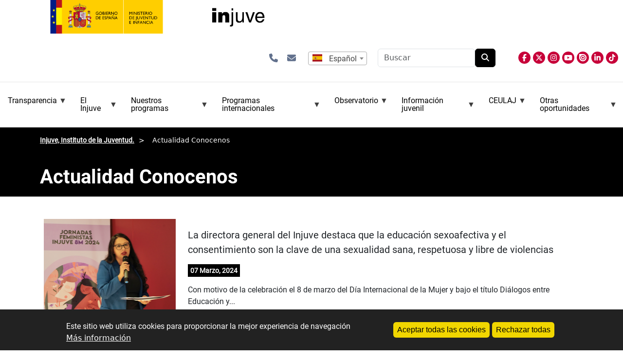

--- FILE ---
content_type: text/html; charset=UTF-8
request_url: https://injuve.es/conocenos?page=3
body_size: 17052
content:
<!DOCTYPE html>
<html lang="es" dir="ltr">
  <head>
    <meta charset="utf-8" />
<meta name="Generator" content="Drupal 10 (https://www.drupal.org)" />
<meta name="MobileOptimized" content="width" />
<meta name="HandheldFriendly" content="true" />
<meta name="viewport" content="width=device-width, initial-scale=1, shrink-to-fit=no" />
<style>div#sliding-popup, div#sliding-popup .eu-cookie-withdraw-banner, .eu-cookie-withdraw-tab {background: #0779bf} div#sliding-popup.eu-cookie-withdraw-wrapper { background: transparent; } #sliding-popup h1, #sliding-popup h2, #sliding-popup h3, #sliding-popup p, #sliding-popup label, #sliding-popup div, .eu-cookie-compliance-more-button, .eu-cookie-compliance-secondary-button, .eu-cookie-withdraw-tab { color: #ffffff;} .eu-cookie-withdraw-tab { border-color: #ffffff;}</style>
<meta http-equiv="x-ua-compatible" content="ie=edge" />
<link rel="icon" href="/themes/custom/injuve_general/favicon.ico" type="image/vnd.microsoft.icon" />

    <title>Actualidad Conocenos | Injuve, Instituto de la Juventud.</title>
    <link rel="stylesheet" media="all" href="/sites/default/files/css/css_I0RhaENrChGMh1gmfXc_-5tCrnMQf_kwhGdF31Y1n5k.css?delta=0&amp;language=es&amp;theme=injuve_general&amp;include=[base64]" />
<link rel="stylesheet" media="all" href="/sites/default/files/css/css_C2pyReMOYUkoPMsQFeUJz8GugeYYoj3fb8t3A11_BYY.css?delta=1&amp;language=es&amp;theme=injuve_general&amp;include=[base64]" />
<link rel="stylesheet" media="all" href="//cdn.jsdelivr.net/npm/bootstrap@5.3.3/dist/css/bootstrap.min.css" />
<link rel="stylesheet" media="all" href="/sites/default/files/css/css_mbR2pkg3dfflskSeZA0AtoBLlQursq-hPcLHt0r80tY.css?delta=3&amp;language=es&amp;theme=injuve_general&amp;include=[base64]" />
<link rel="stylesheet" media="print" href="/sites/default/files/css/css_dizcTtCh3BV2dHfk3fJ2VeMyEMZpRF1QnrY-jGruAE0.css?delta=4&amp;language=es&amp;theme=injuve_general&amp;include=[base64]" />
<link rel="stylesheet" media="all" href="/sites/default/files/css/css_9tHWI06KEmDEg-PwSnvmD5CwmeO0m3JgpvF-AzK4jxY.css?delta=5&amp;language=es&amp;theme=injuve_general&amp;include=[base64]" />

    <script src="/libraries/fontawesome/js/all.min.js?v=6.4.2" defer></script>
<script src="/libraries/fontawesome/js/v4-shims.min.js?v=6.4.2" defer></script>

    <link
    rel="stylesheet"
    href="https://cdnjs.cloudflare.com/ajax/libs/animate.css/4.1.1/animate.min.css"/>
    
    <script src="//cdn1.readspeaker.com/script/4977/webReader/webReader.js?pids=wr"></script>
    <!-- Google tag (gtag.js) -->
    <script async src="https://www.googletagmanager.com/gtag/js?id=G-GX2DS2GJW2"></script>
      <script>
        window.dataLayer = window.dataLayer || [];
        function gtag(){dataLayer.push(arguments);}
        gtag('js', new Date());
        gtag('config', 'G-GX2DS2GJW2');
    </script>
  </head>
  <body class="layout-no-sidebars has-featured-top page-view-principales path-conocenos">
    <a href="#main-content" class="visually-hidden-focusable skip-link">
      Pasar al contenido principal
    </a>
    
      <div class="dialog-off-canvas-main-canvas" data-off-canvas-main-canvas>
    
<div class="menumobile">
    <header class="header" id="header">
        <div class="collapse navbar-collapse justify-content-end" id="CollapsingNavbar">
					    
              <section class="row region region-top-header-form">
        <div id="block-injuve-general-enlacesiconoscabecera" class="block-content-basic block block-block-content">
  <div class="content">
    <div class="clearfix text-formatted field field--name-body field--type-text-with-summary field--label-hidden field__item">
      <p>
      	<a class="icono-enlace" href="/conocenos/contactar" title="abre formulario de contacto" aria-label="Contactar"><i class="fa-solid fa-phone"></i></a>
      	<a class="icono-enlace" href="/newsletters" title="abre formulario para subcripción a boletín de novedades, newsletter" aria-label="Boletines"><i class="fa-solid fa-envelope"></i></a>
      </p>

    </div>
  </div>
</div>
<div class="language-switcher-language-content-entity block block-injuve-advanced-language-selector block-injuve-advanced-language-selector-block" title="selecciona el idioma de la página">
  
    
      <div class="content">
      


  
  <select  onchange="window.location.href=this.value" aria-label="selector idioma" aria-haspopup="listbox" aria-expanded="false"
        style="
      appearance: none;
      -webkit-appearance: none;
      -moz-appearance: none;
      background: url(/modules/custom/injuve_advanced_language_selector/assets/flags/es.svg) no-repeat left center;
      height: 25px;
      padding-left: calc(25px * 1.5);
              padding: 0 10px 0 calc(25px * 1.5);
          "
      >
 
      
            <option value="/conocenos" selected data-img-src="/modules/custom/injuve_advanced_language_selector/assets/flags/es.svg">
                  Español
              </option>
      
            <option value="/ca/conocenos"  data-img-src="/modules/custom/injuve_advanced_language_selector/assets/flags/es-ca.svg">
                  Catalá
              </option>
      
            <option value="/gl/conocenos"  data-img-src="/modules/custom/injuve_advanced_language_selector/assets/flags/es-gl.svg">
                  Galego
              </option>
      
            <option value="/eu/conocenos"  data-img-src="/modules/custom/injuve_advanced_language_selector/assets/flags/es-eu.svg">
                  Euskera
              </option>
      
            <option value="/en/conocenos"  data-img-src="/modules/custom/injuve_advanced_language_selector/assets/flags/gb.svg">
                  English
              </option>
      
            <option value="/de/conocenos"  data-img-src="/modules/custom/injuve_advanced_language_selector/assets/flags/de.svg">
                  Alemán
              </option>
      
            <option value="/fr/conocenos"  data-img-src="/modules/custom/injuve_advanced_language_selector/assets/flags/fr.svg">
                  Francés
              </option>
      </select>


    </div>
  </div>
<div class="search-api-form block block-search-api-block block-search-api-form-block" data-drupal-selector="search-api-form" id="block-injuve-general-searchapiform">
  
    
      <div class="content">
      
<form action="/results" method="get" id="search-api-form" accept-charset="UTF-8">
  





  <div class="js-form-item js-form-type-search form-type-search js-form-item-search-api-fulltext form-item-search-api-fulltext form-no-label mb-3">
                    <input title="Escriba lo que quiere buscar." data-drupal-selector="edit-search-api-fulltext" type="search" id="edit-search-api-fulltext" name="search_api_fulltext" value="" size="15" maxlength="128" placeholder="Buscar" class="form-search form-control" />

                      </div>
<div data-drupal-selector="edit-actions" class="form-actions js-form-wrapper form-wrapper mb-3" id="edit-actions"><button data-drupal-selector="edit-submit" type="submit" id="edit-submit" value="Buscar" class="button js-form-submit form-submit btn btn-primary">Buscar</button>
</div>

</form>

    </div>
  </div>

    </section>

              <section class="region region-primary-menu">
        <div id="block-injuve-general-general-3" class="block block-superfish block-superfishmenu-superior">
  
    
      <div class="content">
      
<ul id="superfish-menu-superior" class="menu sf-menu sf-menu-superior sf-horizontal sf-style-none" role="menu" aria-label="Menú">
  

            
  <li id="menu-superior-menu-link-contente5e7b72b-cb00-4bcb-92a2-a593b1c60f42" class="sf-depth-1 menuparent sf-first" role="none">
    
          <span class="sf-depth-1 menuparent nolink" role="menuitem" aria-haspopup="true" aria-expanded="false">Transparencia</span>
    
    
    
              <ul role="menu">
      
      

  
  <li id="menu-superior-menu-link-contentf2b5f655-d9e2-4252-a20b-b17840132af8" class="sf-depth-2 sf-no-children sf-first" role="none">
    
          <a href="/conocenos/transparencia/inf_al_ciudadano_en_internet" class="sf-depth-2" role="menuitem">Infor. al ciudadano en Internet</a>
    
    
    
    
      </li>


  
  <li id="menu-superior-menu-link-content39413a0c-ba32-4e4e-bad3-5bc4771ebc29" class="sf-depth-2 sf-no-children" role="none">
    
          <a href="/conocenos/transparencia/inf_relevancia_juridica" class="sf-depth-2" role="menuitem">Infor. de relevancia jurídica</a>
    
    
    
    
      </li>


  
  <li id="menu-superior-menu-link-contentefae8ece-b926-4340-872a-121015eafce0" class="sf-depth-2 sf-no-children" role="none">
    
          <a href="/conocenos/transparencia/inf_economica_presupuestaria_estadistica" class="sf-depth-2" role="menuitem">Infor. económica, presupuestaria y estadística</a>
    
    
    
    
      </li>


  
  <li id="menu-superior-menu-link-contentc2208875-7d6a-479b-8bfe-5e2b2a3ed20d" class="sf-depth-2 sf-no-children" role="none">
    
          <a href="/conocenos/transparencia/inf_institucional_organizativa_planificacion" class="sf-depth-2" role="menuitem">Infor. institucional, organizativa y de planificación</a>
    
    
    
    
      </li>


  
  <li id="menu-superior-menu-link-contenteaba028b-93a7-4b04-a1ff-5f2b202f7b86" class="sf-depth-2 sf-no-children sf-last" role="none">
    
          <a href="/conocenos/transparencia/inf_patrimonial" class="sf-depth-2" role="menuitem">Infor. patrimonial</a>
    
    
    
    
      </li>



              </ul>
      
    
    
      </li>


            
  <li id="menu-superior-menu-link-content2e8e923e-fe7b-45f5-ac8b-9e473a0d23b5" class="sf-depth-1 menuparent" role="none">
    
          <span class="sf-depth-1 menuparent nolink" role="menuitem" aria-haspopup="true" aria-expanded="false">El Injuve</span>
    
    
    
              <ul role="menu">
      
      

  
  <li id="menu-superior-menu-link-content3d55a133-e02c-41fe-8629-9259eed7e2ec" class="sf-depth-2 sf-no-children sf-first" role="none">
    
          <a href="/conocenos/injuve" class="sf-depth-2" role="menuitem">Qué es el Injuve </a>
    
    
    
    
      </li>


  
  <li id="menu-superior-menu-link-content8f799fa6-beb1-4a78-8f87-fda0376a9beb" class="sf-depth-2 sf-no-children" role="none">
    
          <a href="/conocenos/que-hacemos" class="sf-depth-2" role="menuitem">Qué hacemos</a>
    
    
    
    
      </li>


  
  <li id="menu-superior-menu-link-content072951e5-057a-4692-9cc5-77d2042a853e" class="sf-depth-2 sf-no-children" role="none">
    
          <a href="/conocenos/relacion-con-otras-instituciones" class="sf-depth-2" role="menuitem">Relación con otras instituciones</a>
    
    
    
    
      </li>


  
  <li id="menu-superior-menu-link-content13998f45-5228-46dc-b30c-0c51d386a33c" class="sf-depth-2 sf-no-children" role="none">
    
          <a href="/conocenos/donde-estamos" class="sf-depth-2" role="menuitem">Dónde estamos</a>
    
    
    
    
      </li>


  
  <li id="menu-superior-menu-link-content3cbcfda3-184e-43ae-a088-0b5cd0851454" class="sf-depth-2 sf-no-children" role="none">
    
          <a href="/conocenos/contactar" class="sf-depth-2" role="menuitem">Contactar</a>
    
    
    
    
      </li>


  
  <li id="menu-superior-menu-link-content3751ae70-9c5d-48f9-9f65-c62dac78218a" class="sf-depth-2 sf-no-children" role="none">
    
          <a href="https://juventudeinfancia.sede.gob.es/" class="sf-depth-2 sf-external" role="menuitem">Sede electrónica</a>
    
    
    
    
      </li>


  
  <li id="menu-superior-menu-link-content51ee4a7c-b888-43ab-b839-ed981c7d1a29" class="sf-depth-2 sf-no-children" role="none">
    
          <a href="/conocenos/tramitacion-electronica" class="sf-depth-2" role="menuitem">Ayuda tramitación electrónica</a>
    
    
    
    
      </li>


  
  <li id="menu-superior-menu-link-contentf2ec41c6-68ce-4544-9a3f-b2f19bb39bf7" class="sf-depth-2 sf-no-children" role="none">
    
          <a href="/conocenos/atencion-al-ciudadano" class="sf-depth-2" role="menuitem">Atención al ciudadano</a>
    
    
    
    
      </li>


  
  <li id="menu-superior-menu-link-content8374f1af-825a-4681-b254-478d72b91c69" class="sf-depth-2 sf-no-children" role="none">
    
          <a href="/conocenos/oficina-de-registro" class="sf-depth-2" role="menuitem">Oficina de registro</a>
    
    
    
    
      </li>


  
  <li id="menu-superior-menu-link-content654a5d86-9508-4d18-a7d7-46dfa64e51f6" class="sf-depth-2 sf-no-children" role="none">
    
          <a href="/conocenos/contrataciones" class="sf-depth-2" role="menuitem">Perfil del contratante</a>
    
    
    
    
      </li>


            
  <li id="menu-superior-menu-link-contente0c02d3e-de55-410d-b687-2aa8fe658203" class="sf-depth-2 menuparent" role="none">
    
          <span class="sf-depth-2 menuparent nolink" role="menuitem" aria-haspopup="true" aria-expanded="false">Empleo público Injuve</span>
    
    
    
              <ul role="menu">
      
      

  
  <li id="menu-superior-menu-link-content1c4a6acd-5708-4642-a091-1b0b0a1f697d" class="sf-depth-3 sf-no-children sf-first" role="none">
    
          <a href="/conocenos/empleo-publico/personal-funcionario-injuve" class="sf-depth-3" role="menuitem">Personal funcionario</a>
    
    
    
    
      </li>


  
  <li id="menu-superior-menu-link-contentfa9d1e69-9a21-4568-a514-f9feab0a1c02" class="sf-depth-3 sf-no-children sf-last" role="none">
    
          <a href="/conocenos/empleo-publico/personal-laboral-injuve" class="sf-depth-3" role="menuitem">Personal laboral</a>
    
    
    
    
      </li>



              </ul>
      
    
    
      </li>


  
  <li id="menu-superior-menu-link-content1ccee975-9338-40aa-af36-eda7dc72f7e0" class="sf-depth-2 sf-no-children" role="none">
    
          <a href="/conocenos/politica-de-privacidad-y-proteccion-de-datos-personales" class="sf-depth-2" role="menuitem">Protección de datos</a>
    
    
    
    
      </li>


  
  <li id="menu-superior-menu-link-content04dffd2f-2e88-49f3-8027-f8d04f06e579" class="sf-depth-2 sf-no-children" role="none">
    
          <a href="/conocenos/informante" class="sf-depth-2" role="menuitem">Canal interno de información de infracciones</a>
    
    
    
    
      </li>


  
  <li id="menu-superior-menu-link-contentd619e221-6b8c-424b-bc4f-5ec980774490" class="sf-depth-2 sf-no-children" role="none">
    
          <a href="/conocenos/ediciones-injuve" class="sf-depth-2" role="menuitem">Publicaciones</a>
    
    
    
    
      </li>


  
  <li id="menu-superior-menu-link-contentfed69101-9fbd-4d83-8ec8-9d7c9d0188c5" class="sf-depth-2 sf-no-children" role="none">
    
          <a href="/conocenos/noticia/espacio-de-igualdad-construyendo-un-futuro-mas-justo-para-la-juventud-espanola" class="sf-depth-2" role="menuitem">Espacio de igualdad</a>
    
    
    
    
      </li>



              </ul>
      
    
    
      </li>


            
  <li id="menu-superior-menu-link-contentcd13b364-449f-4785-9ddf-012f8febb593" class="sf-depth-1 menuparent" role="none">
    
          <span class="sf-depth-1 menuparent nolink" role="menuitem" aria-haspopup="true" aria-expanded="false">Nuestros programas</span>
    
    
    
              <ul role="menu">
      
      

  
  <li id="menu-superior-menu-link-content3a888f20-469a-4e5e-88e0-e998e8fbc24b" class="sf-depth-2 sf-no-children sf-first" role="none">
    
          <a href="/programas-injuve/premios-nacionales-juventud" class="sf-depth-2" role="menuitem">Premios Nacionales de Juventud</a>
    
    
    
    
      </li>


            
  <li id="menu-superior-menu-link-contentda7494ec-b746-45ab-9836-21f1bde95149" class="sf-depth-2 menuparent" role="none">
    
          <span class="sf-depth-2 menuparent nolink" role="menuitem" aria-haspopup="true" aria-expanded="false">Ayudas Injuve para la Creación Joven</span>
    
    
    
              <ul role="menu">
      
      

  
  <li id="menu-superior-menu-link-content2becab82-21ce-4bcf-bca8-b56de0d6bd1a" class="sf-depth-3 sf-no-children sf-first" role="none">
    
          <a href="/programas-injuve/ayudas-injuve-creacion-joven" class="sf-depth-3" role="menuitem">Convocatorias de Ayudas Injuve para la Creación Joven</a>
    
    
    
    
      </li>


  
  <li id="menu-superior-menu-link-contentdfcd110a-70b3-4527-89dd-a21f3e143e6d" class="sf-depth-3 sf-no-children sf-last" role="none">
    
          <a href="/programas-injuve/muestras-creacion-joven" class="sf-depth-3" role="menuitem">Creación Joven (muestras, etc.)</a>
    
    
    
    
      </li>



              </ul>
      
    
    
      </li>


  
  <li id="menu-superior-menu-link-content9b6bb1a9-294b-43df-934b-744eacbc0910" class="sf-depth-2 sf-no-children" role="none">
    
          <a href="/programas-injuve/premios-periodismo-joven" class="sf-depth-2" role="menuitem">Premios Injuve de Periodismo y Comunicación</a>
    
    
    
    
      </li>


  
  <li id="menu-superior-menu-link-content5297c58f-e19d-46d2-9792-62daf71e1740" class="sf-depth-2 sf-no-children" role="none">
    
          <a href="/programas-injuve/jovenes-emprendedores" class="sf-depth-2" role="menuitem">Certamen Nacional Jóvenes Emprendedores</a>
    
    
    
    
      </li>


  
  <li id="menu-superior-menu-link-content7cf06d2f-17b3-4811-8fc1-9fc54314e638" class="sf-depth-2 sf-no-children" role="none">
    
          <a href="/programas-injuve/subvenciones-injuve" class="sf-depth-2" role="menuitem">Subvenciones Injuve para asociaciones juveniles</a>
    
    
    
    
      </li>


  
  <li id="menu-superior-menu-link-content33be8c99-e8d1-46aa-8118-2d7e7236a7cb" class="sf-depth-2 sf-no-children" role="none">
    
          <a href="/programas-injuve/jovenes-investigadores" class="sf-depth-2" role="menuitem">Congreso de Jóvenes Investigadores</a>
    
    
    
    
      </li>


  
  <li id="menu-superior-menu-link-content4801b62c-3c0a-4434-a692-08053221204f" class="sf-depth-2 sf-no-children" role="none">
    
          <a href="/programas-injuve/ruta-al-exilio" class="sf-depth-2" role="menuitem">Ruta al exilio</a>
    
    
    
    
      </li>


  
  <li id="menu-superior-menu-link-content91f56778-100f-4391-bf76-09773de2739c" class="sf-depth-2 sf-no-children" role="none">
    
          <a href="/programas-injuve/dialogo-con-la-juventud" class="sf-depth-2" role="menuitem">Diálogo con la juventud</a>
    
    
    
    
      </li>


  
  <li id="menu-superior-menu-link-content79f1f56a-ed8b-4f4a-8254-1c3b751faf66" class="sf-depth-2 sf-no-children" role="none">
    
          <a href="/programas-injuve/ayudas-femp" class="sf-depth-2" role="menuitem">Ayudas a entidades locales</a>
    
    
    
    
      </li>



              </ul>
      
    
    
      </li>


            
  <li id="menu-superior-menu-link-contentef221c28-4436-4e23-94c9-d33cc56d9764" class="sf-depth-1 menuparent" role="none">
    
          <span class="sf-depth-1 menuparent nolink" role="menuitem" aria-haspopup="true" aria-expanded="false">Programas internacionales</span>
    
    
    
              <ul role="menu">
      
      

  
  <li id="menu-superior-menu-link-content543db76e-baa6-4ac5-b2de-b5397ef677f1" class="sf-depth-2 sf-no-children sf-first" role="none">
    
          <a href="/erasmusplus" class="sf-depth-2" role="menuitem">Programa Erasmus+ Juventud y Deporte</a>
    
    
    
    
      </li>


  
  <li id="menu-superior-menu-link-contentb9390964-799a-41f3-bde6-16e312ecb9f3" class="sf-depth-2 sf-no-children" role="none">
    
          <a href="/ces" class="sf-depth-2" role="menuitem">Cuerpo Europeo de Solidaridad</a>
    
    
    
    
      </li>


  
  <li id="menu-superior-menu-link-content8c261c64-6ed5-4f6c-b64b-20fff4a3dfb3" class="sf-depth-2 sf-no-children" role="none">
    
          <a href="/carne-joven" class="sf-depth-2" role="menuitem">Carné joven</a>
    
    
    
    
      </li>


  
  <li id="menu-superior-menu-link-content19329814-0c53-4384-be80-f23fce6e2096" class="sf-depth-2 sf-no-children" role="none">
    
          <a href="/svi" class="sf-depth-2" role="menuitem">Campos de Voluntariado Internacionales (SVI)</a>
    
    
    
    
      </li>


  
  <li id="menu-superior-menu-link-content1f613ac1-ef5c-440b-8cd6-54d9cca87b91" class="sf-depth-2 sf-no-children" role="none">
    
          <a href="/consejo-de-europa" class="sf-depth-2" role="menuitem">Consejo de Europa</a>
    
    
    
    
      </li>


  
  <li id="menu-superior-menu-link-contentf7ef2e4b-998a-4b34-bd96-310be25fa1fb" class="sf-depth-2 sf-no-children" role="none">
    
          <a href="/oij" class="sf-depth-2" role="menuitem">OIJ (Organismo Internacional de Juventud para Iberoamérica)</a>
    
    
    
    
      </li>


  
  <li id="menu-superior-menu-link-content6c07e4de-215d-4d0b-95b7-c2eef56a1519" class="sf-depth-2 sf-no-children" role="none">
    
          <a href="/upm/noticia/union-por-el-mediterraneo-upm" class="sf-depth-2" role="menuitem">UPM (Unión por el Mediterráneo)</a>
    
    
    
    
      </li>


  
  <li id="menu-superior-menu-link-contentdbaef375-b7a0-4ec0-8df0-636dd3e44132" class="sf-depth-2 sf-no-children" role="none">
    
          <a href="/naciones-unidas" class="sf-depth-2" role="menuitem">Naciones Unidas</a>
    
    
    
    
      </li>


  
  <li id="menu-superior-menu-link-content2878c5b3-88c2-4452-b9fa-9c59304ebb49" class="sf-depth-2 sf-no-children" role="none">
    
          <a href="/ocde" class="sf-depth-2" role="menuitem">OCDE</a>
    
    
    
    
      </li>


  
  <li id="menu-superior-menu-link-contentefb18181-1849-425e-8558-822630deb888" class="sf-depth-2 sf-no-children" role="none">
    
          <a href="/cooperacion" class="sf-depth-2" role="menuitem">Cooperación bilateral y multilateral</a>
    
    
    
    
      </li>


  
  <li id="menu-superior-menu-link-contentbafca40a-6fa9-47cc-a50e-36c26cf6be69" class="sf-depth-2 sf-no-children" role="none">
    
          <a href="/youth-wiki" class="sf-depth-2" role="menuitem">YOUTH WIKI</a>
    
    
    
    
      </li>



              </ul>
      
    
    
      </li>


            
  <li id="menu-superior-menu-link-contentd3b739fa-1e24-4a75-88dc-9e40ae7fa7a9" class="sf-depth-1 menuparent" role="none">
    
          <span class="sf-depth-1 menuparent nolink" role="menuitem" aria-haspopup="true" aria-expanded="false">Observatorio</span>
    
    
    
              <ul role="menu">
      
      

  
  <li id="menu-superior-menu-link-content48f310c4-5c21-4ce4-ae28-0729a2ae3ed2" class="sf-depth-2 sf-no-children sf-first" role="none">
    
          <a href="/observatorio" class="sf-depth-2" role="menuitem">Observatorio de la juventud</a>
    
    
    
    
      </li>


  
  <li id="menu-superior-menu-link-content2670ad41-17b3-4e2f-999c-266b41033cac" class="sf-depth-2 sf-no-children" role="none">
    
          <a href="/observatorio/actualidad" class="sf-depth-2" role="menuitem">Actualidad del Observatorio</a>
    
    
    
    
      </li>


  
  <li id="menu-superior-menu-link-contentb6951025-7b86-4e26-a501-52486660f584" class="sf-depth-2 sf-no-children" role="none">
    
          <a href="/observatorio/cifras-jovenes" class="sf-depth-2" role="menuitem">Cifras jóvenes</a>
    
    
    
    
      </li>


  
  <li id="menu-superior-menu-link-content4583e5c6-9cd4-484f-a270-a4e4c0d7c2b1" class="sf-depth-2 sf-no-children" role="none">
    
          <a href="/observatorio/estudios-e-investigaciones" class="sf-depth-2" role="menuitem">Estudios e investigaciones</a>
    
    
    
    
      </li>


  
  <li id="menu-superior-menu-link-contentac30ae1f-0ccb-41b1-a2ce-6011d0fcfbc8" class="sf-depth-2 sf-no-children" role="none">
    
          <a href="/observatorio/sondeos-de-opinion" class="sf-depth-2" role="menuitem">Sondeos de opinión</a>
    
    
    
    
      </li>


  
  <li id="menu-superior-menu-link-contentb44e17ac-f36e-47a8-8199-ff6b59cb4f56" class="sf-depth-2 sf-no-children" role="none">
    
          <a href="/observatorio/revistas-juventud" class="sf-depth-2" role="menuitem">Revistas de estudios de juventud</a>
    
    
    
    
      </li>


  
  <li id="menu-superior-menu-link-contentf5515304-1e01-4cf4-9b7c-513bbbc9ac56" class="sf-depth-2 sf-no-children" role="none">
    
          <a href="/observatorio/boletin-biblioteca" class="sf-depth-2" role="menuitem">Boletín de biblioteca</a>
    
    
    
    
      </li>


  
  <li id="menu-superior-menu-link-content425a9606-65ca-4206-a043-f24c6717eaf9" class="sf-depth-2 sf-no-children" role="none">
    
          <a href="/observatorio/biblioteca" class="sf-depth-2" role="menuitem">Biblioteca</a>
    
    
    
    
      </li>


  
  <li id="menu-superior-menu-link-contente8af416d-62ad-45d8-8da9-f3a51b69d66d" class="sf-depth-2 sf-no-children sf-last" role="none">
    
          <a href="https://bibliotecainjuve.injuve.es/opac" class="sf-depth-2 sf-external" role="menuitem">Catálogo en línea (Absysnet)</a>
    
    
    
    
      </li>



              </ul>
      
    
    
      </li>


            
  <li id="menu-superior-menu-link-contentb3b1e1ca-8b22-46bf-9586-49983b9c0611" class="sf-depth-1 menuparent" role="none">
    
          <span class="sf-depth-1 menuparent nolink" role="menuitem" aria-haspopup="true" aria-expanded="false">Información juvenil</span>
    
    
    
              <ul role="menu">
      
      

            
  <li id="menu-superior-menu-link-contenta6ddf4da-87b5-4027-ad3c-6d678ac016f7" class="sf-depth-2 menuparent sf-first" role="none">
    
          <span class="sf-depth-2 menuparent nolink" role="menuitem" aria-haspopup="true" aria-expanded="false">Centros de información juvenil</span>
    
    
    
              <ul role="menu">
      
      

  
  <li id="menu-superior-menu-link-contentffc6af95-a322-40a2-938d-b49425fa0542" class="sf-depth-3 sf-no-children sf-first" role="none">
    
          <a href="/conocenos/red-de-centros-de-informacion-juvenil" class="sf-depth-3" role="menuitem">Red de centros de información juvenil</a>
    
    
    
    
      </li>


  
  <li id="menu-superior-menu-link-contentee4945c9-5cf3-4610-8b53-833f580f84f7" class="sf-depth-3 sf-no-children" role="none">
    
          <a href="/conocenos/centros-garantia-juvenil" class="sf-depth-3" role="menuitem">Centros de información garantía juvenil</a>
    
    
    
    
      </li>


  
  <li id="menu-superior-menu-link-content767490f5-c677-4d5e-9be8-b6ff5cbc5c9c" class="sf-depth-3 sf-no-children sf-last" role="none">
    
          <a href="/conocenos/experiencias-redsij" class="sf-depth-3" role="menuitem">Experiencias locales de juventud, RedSIJ</a>
    
    
    
    
      </li>



              </ul>
      
    
    
      </li>


  
  <li id="menu-superior-menu-link-content5de981cb-4abb-46a8-90d3-e4f23a7e29e2" class="sf-depth-2 sf-no-children" role="none">
    
          <a href="https://eurodesk.injuve.es/" class="sf-depth-2 sf-external" role="menuitem">Eurodesk</a>
    
    
    
    
      </li>


  
  <li id="menu-superior-menu-link-contenta06506b2-13a5-44e6-a526-98494e43b040" class="sf-depth-2 sf-no-children sf-last" role="none">
    
          <a href="/programas-injuve/informacion-juvenil" class="sf-depth-2" role="menuitem">Actualidad Información Juvenil</a>
    
    
    
    
      </li>



              </ul>
      
    
    
      </li>


            
  <li id="menu-superior-menu-link-content4eaa34ae-e896-4280-b282-b6406247ed54" class="sf-depth-1 menuparent" role="none">
    
          <span class="sf-depth-1 menuparent nolink" role="menuitem" aria-haspopup="true" aria-expanded="false">CEULAJ</span>
    
    
    
              <ul role="menu">
      
      

  
  <li id="menu-superior-menu-link-content8297b8cc-7a00-493f-8d57-ae3ec3573f3d" class="sf-depth-2 sf-no-children sf-first" role="none">
    
          <a href="https://ceulaj.injuve.es" class="sf-depth-2 sf-external" role="menuitem">Web CEULAJ </a>
    
    
    
    
      </li>


  
  <li id="menu-superior-menu-link-contentc8de086c-83d5-41c2-ab32-796024d6e08a" class="sf-depth-2 sf-no-children sf-last" role="none">
    
          <a href="/programas-injuve/ceulaj" class="sf-depth-2" role="menuitem">Información relacionada</a>
    
    
    
    
      </li>



              </ul>
      
    
    
      </li>


            
  <li id="menu-superior-menu-link-content8463bdb4-a206-419e-8b1d-f2f070187315" class="sf-depth-1 menuparent" role="none">
    
          <span class="sf-depth-1 menuparent nolink" role="menuitem" aria-haspopup="true" aria-expanded="false">Otras oportunidades</span>
    
    
    
              <ul role="menu">
      
      

  
  <li id="menu-superior-menu-link-content26eb3bf8-5df0-44f2-8f5a-d1a16aaa751c" class="sf-depth-2 sf-no-children sf-first" role="none">
    
          <a href="/convocatorias/becas" class="sf-depth-2" role="menuitem">Becas/Empleo</a>
    
    
    
    
      </li>


  
  <li id="menu-superior-menu-link-contentfb802e1d-08d5-42eb-8fa3-e7421b294ec7" class="sf-depth-2 sf-no-children" role="none">
    
          <a href="/convocatorias/premios" class="sf-depth-2" role="menuitem">Premios</a>
    
    
    
    
      </li>


  
  <li id="menu-superior-menu-link-contenta2f59850-1ca8-47a1-a40d-a418d22e5ba9" class="sf-depth-2 sf-no-children" role="none">
    
          <a href="/convocatorias/cursos" class="sf-depth-2" role="menuitem">Cursos</a>
    
    
    
    
      </li>


  
  <li id="menu-superior-menu-link-content6405324a-edd9-45ca-8304-018225c51ff2" class="sf-depth-2 sf-no-children" role="none">
    
          <a href="/convocatorias/otras-actividades" class="sf-depth-2" role="menuitem">Otras actividades</a>
    
    
    
    
      </li>



              </ul>
      
    
    
      </li>


</ul>

    </div>
  </div>

    </section>

								</div>
	</header>			
</div>

<div id="page-wrapper">
	<div id="page">
		<header id="header" class="header" role="banner" aria-label="Cabecera de sitio">
						
				<div class="row">
					
				</div>
						</nav>
	
	<nav class="navbar navbar-expand-lg" id="navbar-main">
				
					<button class="navbar-toggler collapsed" type="button" data-bs-toggle="collapse" data-bs-target="#CollapsingNavbar" aria-controls="CollapsingNavbar" aria-expanded="false" aria-label="Toggle navigation">
				<span class="navbar-toggler-icon"></span>
			</button>
			<div class="caja-header">
          <section class="region region-header">
        <div id="block-injuve-general-site-branding" class="clearfix block block-system block-system-branding-block">
  
    
      <div class="logo-box">
      <a class="site-logo-mji" href="https://www.juventudeinfancia.gob.es/" title="Logo Ministerio de Juventud e Infancia - Gobierno de España" rel="home noopener noreferrer" target="_blank">
        <img src="/themes/custom/injuve_general/images/logo-mji.svg" alt="Inicio" />
      </a>
      <a class="site-logo-injuve" href="/" title="Inicio" rel="home">
        <img src="/themes/custom/injuve_general/images/logo-injuve.svg" alt="Inicio" />
      </a>
  </div>
    </div>

    </section>

				<div class="contact-wrapper">
					<div class="opciones-submenu">
						<div class="boton-idioma">
							    <section class="row region region-top-header-form">
        <div id="block-injuve-general-enlacesiconoscabecera" class="block-content-basic block block-block-content">
  <div class="content">
    <div class="clearfix text-formatted field field--name-body field--type-text-with-summary field--label-hidden field__item">
      <p>
      	<a class="icono-enlace" href="/conocenos/contactar" title="abre formulario de contacto" aria-label="Contactar"><i class="fa-solid fa-phone"></i></a>
      	<a class="icono-enlace" href="/newsletters" title="abre formulario para subcripción a boletín de novedades, newsletter" aria-label="Boletines"><i class="fa-solid fa-envelope"></i></a>
      </p>

    </div>
  </div>
</div>
<div class="language-switcher-language-content-entity block block-injuve-advanced-language-selector block-injuve-advanced-language-selector-block" title="selecciona el idioma de la página">
  
    
      <div class="content">
      


  
  <select  onchange="window.location.href=this.value" aria-label="selector idioma" aria-haspopup="listbox" aria-expanded="false"
        style="
      appearance: none;
      -webkit-appearance: none;
      -moz-appearance: none;
      background: url(/modules/custom/injuve_advanced_language_selector/assets/flags/es.svg) no-repeat left center;
      height: 25px;
      padding-left: calc(25px * 1.5);
              padding: 0 10px 0 calc(25px * 1.5);
          "
      >
 
      
            <option value="/conocenos" selected data-img-src="/modules/custom/injuve_advanced_language_selector/assets/flags/es.svg">
                  Español
              </option>
      
            <option value="/ca/conocenos"  data-img-src="/modules/custom/injuve_advanced_language_selector/assets/flags/es-ca.svg">
                  Catalá
              </option>
      
            <option value="/gl/conocenos"  data-img-src="/modules/custom/injuve_advanced_language_selector/assets/flags/es-gl.svg">
                  Galego
              </option>
      
            <option value="/eu/conocenos"  data-img-src="/modules/custom/injuve_advanced_language_selector/assets/flags/es-eu.svg">
                  Euskera
              </option>
      
            <option value="/en/conocenos"  data-img-src="/modules/custom/injuve_advanced_language_selector/assets/flags/gb.svg">
                  English
              </option>
      
            <option value="/de/conocenos"  data-img-src="/modules/custom/injuve_advanced_language_selector/assets/flags/de.svg">
                  Alemán
              </option>
      
            <option value="/fr/conocenos"  data-img-src="/modules/custom/injuve_advanced_language_selector/assets/flags/fr.svg">
                  Francés
              </option>
      </select>


    </div>
  </div>
<div class="search-api-form block block-search-api-block block-search-api-form-block" data-drupal-selector="search-api-form" id="block-injuve-general-searchapiform">
  
    
      <div class="content">
      
<form action="/results" method="get" id="search-api-form" accept-charset="UTF-8">
  





  <div class="js-form-item js-form-type-search form-type-search js-form-item-search-api-fulltext form-item-search-api-fulltext form-no-label mb-3">
                    <input title="Escriba lo que quiere buscar." data-drupal-selector="edit-search-api-fulltext" type="search" id="edit-search-api-fulltext" name="search_api_fulltext" value="" size="15" maxlength="128" placeholder="Buscar" class="form-search form-control" />

                      </div>
<div data-drupal-selector="edit-actions" class="form-actions js-form-wrapper form-wrapper mb-3" id="edit-actions"><button data-drupal-selector="edit-submit" type="submit" id="edit-submit" value="Buscar" class="button js-form-submit form-submit btn btn-primary">Buscar</button>
</div>

</form>

    </div>
  </div>

    </section>

						</div>
						<div class="boton-alternador-idioma"></div>
						<div class="red-social">
							<a href="https://es-es.facebook.com/InjuveSpain" class="ova-framework-icon ova-framework-social-icon ova-framework-social-icon-item" target="_blank" title="Facebook" aria-label="Ir a Facebook">
								<i class="fa-brands fa-facebook-f" style="color: #fff"><span>Facebook</span></i>
							</a>
							<a href="https://twitter.com/InjuveSpain" class="ova-framework-icon ova-framework-social-icon ova-framework-social-icon-item" target="_blank" title="X" aria-label="Ir a X">
								<i class="fa-brands fa-x-twitter" style="color: #fff"><span>X</span></i>
							</a>
							<a href="https://www.instagram.com/injuvespain/" class="ova-framework-icon ova-framework-social-icon ova-framework-social-icon-item" target="_blank"  title="Instagram" aria-label="Ir a Instagram">
								<i class="fa-brands fa-instagram" style="color: #fff"><span>Instagram</span></i>
							</a>
							<a href="https://www.youtube.com/user/injuvejuventud" class="ova-framework-icon ova-framework-social-icon ova-framework-social-icon-item" target="_blank"  title="YouTube" aria-label="Ir a YouTube">
								<i class="fa-brands fa-youtube" style="color: #fff"><span>YouTube</span></i>
							</a>
							<a href="https://issuu.com/injuve" class="ova-framework-icon ova-framework-social-icon ova-framework-social-icon-item" target="_blank" title="Issuu" aria-label="Ir a Issuu">
								<i class="fa-brands fa-issuu" style="color: #fff"><span>Issuu</span></i>
							</a>
							<a href="https://www.linkedin.com/company/injuvespain" class="ova-framework-icon ova-framework-social-icon ova-framework-social-icon-item" target="_blank" title="LinkedIn" aria-label="Ir a LinkedIn">
								<i class="fa-brands fa-linkedin-in" style="color: #fff"><span>LinkedIn</span></i>
							</a>
							<a href="https://www.tiktok.com/@injuvespain" class="ova-framework-icon ova-framework-social-icon ova-framework-social-icon-item" target="_blank" title="TikTok" aria-label="Ir a TikTok">
								<i class="fa-brands fa-tiktok" style="color: #fff"><span>TikTok</span></i>
							</a>							
						</div>
					</div>
				</div>

				<div class="collapse navbar-collapse justify-content-end" id="CollapsingNavbar">
											    <section class="region region-primary-menu">
        <div id="block-injuve-general-general-3" class="block block-superfish block-superfishmenu-superior">
  
    
      <div class="content">
      
<ul id="superfish-menu-superior" class="menu sf-menu sf-menu-superior sf-horizontal sf-style-none" role="menu" aria-label="Menú">
  

            
  <li id="menu-superior-menu-link-contente5e7b72b-cb00-4bcb-92a2-a593b1c60f42" class="sf-depth-1 menuparent sf-first" role="none">
    
          <span class="sf-depth-1 menuparent nolink" role="menuitem" aria-haspopup="true" aria-expanded="false">Transparencia</span>
    
    
    
              <ul role="menu">
      
      

  
  <li id="menu-superior-menu-link-contentf2b5f655-d9e2-4252-a20b-b17840132af8" class="sf-depth-2 sf-no-children sf-first" role="none">
    
          <a href="/conocenos/transparencia/inf_al_ciudadano_en_internet" class="sf-depth-2" role="menuitem">Infor. al ciudadano en Internet</a>
    
    
    
    
      </li>


  
  <li id="menu-superior-menu-link-content39413a0c-ba32-4e4e-bad3-5bc4771ebc29" class="sf-depth-2 sf-no-children" role="none">
    
          <a href="/conocenos/transparencia/inf_relevancia_juridica" class="sf-depth-2" role="menuitem">Infor. de relevancia jurídica</a>
    
    
    
    
      </li>


  
  <li id="menu-superior-menu-link-contentefae8ece-b926-4340-872a-121015eafce0" class="sf-depth-2 sf-no-children" role="none">
    
          <a href="/conocenos/transparencia/inf_economica_presupuestaria_estadistica" class="sf-depth-2" role="menuitem">Infor. económica, presupuestaria y estadística</a>
    
    
    
    
      </li>


  
  <li id="menu-superior-menu-link-contentc2208875-7d6a-479b-8bfe-5e2b2a3ed20d" class="sf-depth-2 sf-no-children" role="none">
    
          <a href="/conocenos/transparencia/inf_institucional_organizativa_planificacion" class="sf-depth-2" role="menuitem">Infor. institucional, organizativa y de planificación</a>
    
    
    
    
      </li>


  
  <li id="menu-superior-menu-link-contenteaba028b-93a7-4b04-a1ff-5f2b202f7b86" class="sf-depth-2 sf-no-children sf-last" role="none">
    
          <a href="/conocenos/transparencia/inf_patrimonial" class="sf-depth-2" role="menuitem">Infor. patrimonial</a>
    
    
    
    
      </li>



              </ul>
      
    
    
      </li>


            
  <li id="menu-superior-menu-link-content2e8e923e-fe7b-45f5-ac8b-9e473a0d23b5" class="sf-depth-1 menuparent" role="none">
    
          <span class="sf-depth-1 menuparent nolink" role="menuitem" aria-haspopup="true" aria-expanded="false">El Injuve</span>
    
    
    
              <ul role="menu">
      
      

  
  <li id="menu-superior-menu-link-content3d55a133-e02c-41fe-8629-9259eed7e2ec" class="sf-depth-2 sf-no-children sf-first" role="none">
    
          <a href="/conocenos/injuve" class="sf-depth-2" role="menuitem">Qué es el Injuve </a>
    
    
    
    
      </li>


  
  <li id="menu-superior-menu-link-content8f799fa6-beb1-4a78-8f87-fda0376a9beb" class="sf-depth-2 sf-no-children" role="none">
    
          <a href="/conocenos/que-hacemos" class="sf-depth-2" role="menuitem">Qué hacemos</a>
    
    
    
    
      </li>


  
  <li id="menu-superior-menu-link-content072951e5-057a-4692-9cc5-77d2042a853e" class="sf-depth-2 sf-no-children" role="none">
    
          <a href="/conocenos/relacion-con-otras-instituciones" class="sf-depth-2" role="menuitem">Relación con otras instituciones</a>
    
    
    
    
      </li>


  
  <li id="menu-superior-menu-link-content13998f45-5228-46dc-b30c-0c51d386a33c" class="sf-depth-2 sf-no-children" role="none">
    
          <a href="/conocenos/donde-estamos" class="sf-depth-2" role="menuitem">Dónde estamos</a>
    
    
    
    
      </li>


  
  <li id="menu-superior-menu-link-content3cbcfda3-184e-43ae-a088-0b5cd0851454" class="sf-depth-2 sf-no-children" role="none">
    
          <a href="/conocenos/contactar" class="sf-depth-2" role="menuitem">Contactar</a>
    
    
    
    
      </li>


  
  <li id="menu-superior-menu-link-content3751ae70-9c5d-48f9-9f65-c62dac78218a" class="sf-depth-2 sf-no-children" role="none">
    
          <a href="https://juventudeinfancia.sede.gob.es/" class="sf-depth-2 sf-external" role="menuitem">Sede electrónica</a>
    
    
    
    
      </li>


  
  <li id="menu-superior-menu-link-content51ee4a7c-b888-43ab-b839-ed981c7d1a29" class="sf-depth-2 sf-no-children" role="none">
    
          <a href="/conocenos/tramitacion-electronica" class="sf-depth-2" role="menuitem">Ayuda tramitación electrónica</a>
    
    
    
    
      </li>


  
  <li id="menu-superior-menu-link-contentf2ec41c6-68ce-4544-9a3f-b2f19bb39bf7" class="sf-depth-2 sf-no-children" role="none">
    
          <a href="/conocenos/atencion-al-ciudadano" class="sf-depth-2" role="menuitem">Atención al ciudadano</a>
    
    
    
    
      </li>


  
  <li id="menu-superior-menu-link-content8374f1af-825a-4681-b254-478d72b91c69" class="sf-depth-2 sf-no-children" role="none">
    
          <a href="/conocenos/oficina-de-registro" class="sf-depth-2" role="menuitem">Oficina de registro</a>
    
    
    
    
      </li>


  
  <li id="menu-superior-menu-link-content654a5d86-9508-4d18-a7d7-46dfa64e51f6" class="sf-depth-2 sf-no-children" role="none">
    
          <a href="/conocenos/contrataciones" class="sf-depth-2" role="menuitem">Perfil del contratante</a>
    
    
    
    
      </li>


            
  <li id="menu-superior-menu-link-contente0c02d3e-de55-410d-b687-2aa8fe658203" class="sf-depth-2 menuparent" role="none">
    
          <span class="sf-depth-2 menuparent nolink" role="menuitem" aria-haspopup="true" aria-expanded="false">Empleo público Injuve</span>
    
    
    
              <ul role="menu">
      
      

  
  <li id="menu-superior-menu-link-content1c4a6acd-5708-4642-a091-1b0b0a1f697d" class="sf-depth-3 sf-no-children sf-first" role="none">
    
          <a href="/conocenos/empleo-publico/personal-funcionario-injuve" class="sf-depth-3" role="menuitem">Personal funcionario</a>
    
    
    
    
      </li>


  
  <li id="menu-superior-menu-link-contentfa9d1e69-9a21-4568-a514-f9feab0a1c02" class="sf-depth-3 sf-no-children sf-last" role="none">
    
          <a href="/conocenos/empleo-publico/personal-laboral-injuve" class="sf-depth-3" role="menuitem">Personal laboral</a>
    
    
    
    
      </li>



              </ul>
      
    
    
      </li>


  
  <li id="menu-superior-menu-link-content1ccee975-9338-40aa-af36-eda7dc72f7e0" class="sf-depth-2 sf-no-children" role="none">
    
          <a href="/conocenos/politica-de-privacidad-y-proteccion-de-datos-personales" class="sf-depth-2" role="menuitem">Protección de datos</a>
    
    
    
    
      </li>


  
  <li id="menu-superior-menu-link-content04dffd2f-2e88-49f3-8027-f8d04f06e579" class="sf-depth-2 sf-no-children" role="none">
    
          <a href="/conocenos/informante" class="sf-depth-2" role="menuitem">Canal interno de información de infracciones</a>
    
    
    
    
      </li>


  
  <li id="menu-superior-menu-link-contentd619e221-6b8c-424b-bc4f-5ec980774490" class="sf-depth-2 sf-no-children" role="none">
    
          <a href="/conocenos/ediciones-injuve" class="sf-depth-2" role="menuitem">Publicaciones</a>
    
    
    
    
      </li>


  
  <li id="menu-superior-menu-link-contentfed69101-9fbd-4d83-8ec8-9d7c9d0188c5" class="sf-depth-2 sf-no-children" role="none">
    
          <a href="/conocenos/noticia/espacio-de-igualdad-construyendo-un-futuro-mas-justo-para-la-juventud-espanola" class="sf-depth-2" role="menuitem">Espacio de igualdad</a>
    
    
    
    
      </li>



              </ul>
      
    
    
      </li>


            
  <li id="menu-superior-menu-link-contentcd13b364-449f-4785-9ddf-012f8febb593" class="sf-depth-1 menuparent" role="none">
    
          <span class="sf-depth-1 menuparent nolink" role="menuitem" aria-haspopup="true" aria-expanded="false">Nuestros programas</span>
    
    
    
              <ul role="menu">
      
      

  
  <li id="menu-superior-menu-link-content3a888f20-469a-4e5e-88e0-e998e8fbc24b" class="sf-depth-2 sf-no-children sf-first" role="none">
    
          <a href="/programas-injuve/premios-nacionales-juventud" class="sf-depth-2" role="menuitem">Premios Nacionales de Juventud</a>
    
    
    
    
      </li>


            
  <li id="menu-superior-menu-link-contentda7494ec-b746-45ab-9836-21f1bde95149" class="sf-depth-2 menuparent" role="none">
    
          <span class="sf-depth-2 menuparent nolink" role="menuitem" aria-haspopup="true" aria-expanded="false">Ayudas Injuve para la Creación Joven</span>
    
    
    
              <ul role="menu">
      
      

  
  <li id="menu-superior-menu-link-content2becab82-21ce-4bcf-bca8-b56de0d6bd1a" class="sf-depth-3 sf-no-children sf-first" role="none">
    
          <a href="/programas-injuve/ayudas-injuve-creacion-joven" class="sf-depth-3" role="menuitem">Convocatorias de Ayudas Injuve para la Creación Joven</a>
    
    
    
    
      </li>


  
  <li id="menu-superior-menu-link-contentdfcd110a-70b3-4527-89dd-a21f3e143e6d" class="sf-depth-3 sf-no-children sf-last" role="none">
    
          <a href="/programas-injuve/muestras-creacion-joven" class="sf-depth-3" role="menuitem">Creación Joven (muestras, etc.)</a>
    
    
    
    
      </li>



              </ul>
      
    
    
      </li>


  
  <li id="menu-superior-menu-link-content9b6bb1a9-294b-43df-934b-744eacbc0910" class="sf-depth-2 sf-no-children" role="none">
    
          <a href="/programas-injuve/premios-periodismo-joven" class="sf-depth-2" role="menuitem">Premios Injuve de Periodismo y Comunicación</a>
    
    
    
    
      </li>


  
  <li id="menu-superior-menu-link-content5297c58f-e19d-46d2-9792-62daf71e1740" class="sf-depth-2 sf-no-children" role="none">
    
          <a href="/programas-injuve/jovenes-emprendedores" class="sf-depth-2" role="menuitem">Certamen Nacional Jóvenes Emprendedores</a>
    
    
    
    
      </li>


  
  <li id="menu-superior-menu-link-content7cf06d2f-17b3-4811-8fc1-9fc54314e638" class="sf-depth-2 sf-no-children" role="none">
    
          <a href="/programas-injuve/subvenciones-injuve" class="sf-depth-2" role="menuitem">Subvenciones Injuve para asociaciones juveniles</a>
    
    
    
    
      </li>


  
  <li id="menu-superior-menu-link-content33be8c99-e8d1-46aa-8118-2d7e7236a7cb" class="sf-depth-2 sf-no-children" role="none">
    
          <a href="/programas-injuve/jovenes-investigadores" class="sf-depth-2" role="menuitem">Congreso de Jóvenes Investigadores</a>
    
    
    
    
      </li>


  
  <li id="menu-superior-menu-link-content4801b62c-3c0a-4434-a692-08053221204f" class="sf-depth-2 sf-no-children" role="none">
    
          <a href="/programas-injuve/ruta-al-exilio" class="sf-depth-2" role="menuitem">Ruta al exilio</a>
    
    
    
    
      </li>


  
  <li id="menu-superior-menu-link-content91f56778-100f-4391-bf76-09773de2739c" class="sf-depth-2 sf-no-children" role="none">
    
          <a href="/programas-injuve/dialogo-con-la-juventud" class="sf-depth-2" role="menuitem">Diálogo con la juventud</a>
    
    
    
    
      </li>


  
  <li id="menu-superior-menu-link-content79f1f56a-ed8b-4f4a-8254-1c3b751faf66" class="sf-depth-2 sf-no-children" role="none">
    
          <a href="/programas-injuve/ayudas-femp" class="sf-depth-2" role="menuitem">Ayudas a entidades locales</a>
    
    
    
    
      </li>



              </ul>
      
    
    
      </li>


            
  <li id="menu-superior-menu-link-contentef221c28-4436-4e23-94c9-d33cc56d9764" class="sf-depth-1 menuparent" role="none">
    
          <span class="sf-depth-1 menuparent nolink" role="menuitem" aria-haspopup="true" aria-expanded="false">Programas internacionales</span>
    
    
    
              <ul role="menu">
      
      

  
  <li id="menu-superior-menu-link-content543db76e-baa6-4ac5-b2de-b5397ef677f1" class="sf-depth-2 sf-no-children sf-first" role="none">
    
          <a href="/erasmusplus" class="sf-depth-2" role="menuitem">Programa Erasmus+ Juventud y Deporte</a>
    
    
    
    
      </li>


  
  <li id="menu-superior-menu-link-contentb9390964-799a-41f3-bde6-16e312ecb9f3" class="sf-depth-2 sf-no-children" role="none">
    
          <a href="/ces" class="sf-depth-2" role="menuitem">Cuerpo Europeo de Solidaridad</a>
    
    
    
    
      </li>


  
  <li id="menu-superior-menu-link-content8c261c64-6ed5-4f6c-b64b-20fff4a3dfb3" class="sf-depth-2 sf-no-children" role="none">
    
          <a href="/carne-joven" class="sf-depth-2" role="menuitem">Carné joven</a>
    
    
    
    
      </li>


  
  <li id="menu-superior-menu-link-content19329814-0c53-4384-be80-f23fce6e2096" class="sf-depth-2 sf-no-children" role="none">
    
          <a href="/svi" class="sf-depth-2" role="menuitem">Campos de Voluntariado Internacionales (SVI)</a>
    
    
    
    
      </li>


  
  <li id="menu-superior-menu-link-content1f613ac1-ef5c-440b-8cd6-54d9cca87b91" class="sf-depth-2 sf-no-children" role="none">
    
          <a href="/consejo-de-europa" class="sf-depth-2" role="menuitem">Consejo de Europa</a>
    
    
    
    
      </li>


  
  <li id="menu-superior-menu-link-contentf7ef2e4b-998a-4b34-bd96-310be25fa1fb" class="sf-depth-2 sf-no-children" role="none">
    
          <a href="/oij" class="sf-depth-2" role="menuitem">OIJ (Organismo Internacional de Juventud para Iberoamérica)</a>
    
    
    
    
      </li>


  
  <li id="menu-superior-menu-link-content6c07e4de-215d-4d0b-95b7-c2eef56a1519" class="sf-depth-2 sf-no-children" role="none">
    
          <a href="/upm/noticia/union-por-el-mediterraneo-upm" class="sf-depth-2" role="menuitem">UPM (Unión por el Mediterráneo)</a>
    
    
    
    
      </li>


  
  <li id="menu-superior-menu-link-contentdbaef375-b7a0-4ec0-8df0-636dd3e44132" class="sf-depth-2 sf-no-children" role="none">
    
          <a href="/naciones-unidas" class="sf-depth-2" role="menuitem">Naciones Unidas</a>
    
    
    
    
      </li>


  
  <li id="menu-superior-menu-link-content2878c5b3-88c2-4452-b9fa-9c59304ebb49" class="sf-depth-2 sf-no-children" role="none">
    
          <a href="/ocde" class="sf-depth-2" role="menuitem">OCDE</a>
    
    
    
    
      </li>


  
  <li id="menu-superior-menu-link-contentefb18181-1849-425e-8558-822630deb888" class="sf-depth-2 sf-no-children" role="none">
    
          <a href="/cooperacion" class="sf-depth-2" role="menuitem">Cooperación bilateral y multilateral</a>
    
    
    
    
      </li>


  
  <li id="menu-superior-menu-link-contentbafca40a-6fa9-47cc-a50e-36c26cf6be69" class="sf-depth-2 sf-no-children" role="none">
    
          <a href="/youth-wiki" class="sf-depth-2" role="menuitem">YOUTH WIKI</a>
    
    
    
    
      </li>



              </ul>
      
    
    
      </li>


            
  <li id="menu-superior-menu-link-contentd3b739fa-1e24-4a75-88dc-9e40ae7fa7a9" class="sf-depth-1 menuparent" role="none">
    
          <span class="sf-depth-1 menuparent nolink" role="menuitem" aria-haspopup="true" aria-expanded="false">Observatorio</span>
    
    
    
              <ul role="menu">
      
      

  
  <li id="menu-superior-menu-link-content48f310c4-5c21-4ce4-ae28-0729a2ae3ed2" class="sf-depth-2 sf-no-children sf-first" role="none">
    
          <a href="/observatorio" class="sf-depth-2" role="menuitem">Observatorio de la juventud</a>
    
    
    
    
      </li>


  
  <li id="menu-superior-menu-link-content2670ad41-17b3-4e2f-999c-266b41033cac" class="sf-depth-2 sf-no-children" role="none">
    
          <a href="/observatorio/actualidad" class="sf-depth-2" role="menuitem">Actualidad del Observatorio</a>
    
    
    
    
      </li>


  
  <li id="menu-superior-menu-link-contentb6951025-7b86-4e26-a501-52486660f584" class="sf-depth-2 sf-no-children" role="none">
    
          <a href="/observatorio/cifras-jovenes" class="sf-depth-2" role="menuitem">Cifras jóvenes</a>
    
    
    
    
      </li>


  
  <li id="menu-superior-menu-link-content4583e5c6-9cd4-484f-a270-a4e4c0d7c2b1" class="sf-depth-2 sf-no-children" role="none">
    
          <a href="/observatorio/estudios-e-investigaciones" class="sf-depth-2" role="menuitem">Estudios e investigaciones</a>
    
    
    
    
      </li>


  
  <li id="menu-superior-menu-link-contentac30ae1f-0ccb-41b1-a2ce-6011d0fcfbc8" class="sf-depth-2 sf-no-children" role="none">
    
          <a href="/observatorio/sondeos-de-opinion" class="sf-depth-2" role="menuitem">Sondeos de opinión</a>
    
    
    
    
      </li>


  
  <li id="menu-superior-menu-link-contentb44e17ac-f36e-47a8-8199-ff6b59cb4f56" class="sf-depth-2 sf-no-children" role="none">
    
          <a href="/observatorio/revistas-juventud" class="sf-depth-2" role="menuitem">Revistas de estudios de juventud</a>
    
    
    
    
      </li>


  
  <li id="menu-superior-menu-link-contentf5515304-1e01-4cf4-9b7c-513bbbc9ac56" class="sf-depth-2 sf-no-children" role="none">
    
          <a href="/observatorio/boletin-biblioteca" class="sf-depth-2" role="menuitem">Boletín de biblioteca</a>
    
    
    
    
      </li>


  
  <li id="menu-superior-menu-link-content425a9606-65ca-4206-a043-f24c6717eaf9" class="sf-depth-2 sf-no-children" role="none">
    
          <a href="/observatorio/biblioteca" class="sf-depth-2" role="menuitem">Biblioteca</a>
    
    
    
    
      </li>


  
  <li id="menu-superior-menu-link-contente8af416d-62ad-45d8-8da9-f3a51b69d66d" class="sf-depth-2 sf-no-children sf-last" role="none">
    
          <a href="https://bibliotecainjuve.injuve.es/opac" class="sf-depth-2 sf-external" role="menuitem">Catálogo en línea (Absysnet)</a>
    
    
    
    
      </li>



              </ul>
      
    
    
      </li>


            
  <li id="menu-superior-menu-link-contentb3b1e1ca-8b22-46bf-9586-49983b9c0611" class="sf-depth-1 menuparent" role="none">
    
          <span class="sf-depth-1 menuparent nolink" role="menuitem" aria-haspopup="true" aria-expanded="false">Información juvenil</span>
    
    
    
              <ul role="menu">
      
      

            
  <li id="menu-superior-menu-link-contenta6ddf4da-87b5-4027-ad3c-6d678ac016f7" class="sf-depth-2 menuparent sf-first" role="none">
    
          <span class="sf-depth-2 menuparent nolink" role="menuitem" aria-haspopup="true" aria-expanded="false">Centros de información juvenil</span>
    
    
    
              <ul role="menu">
      
      

  
  <li id="menu-superior-menu-link-contentffc6af95-a322-40a2-938d-b49425fa0542" class="sf-depth-3 sf-no-children sf-first" role="none">
    
          <a href="/conocenos/red-de-centros-de-informacion-juvenil" class="sf-depth-3" role="menuitem">Red de centros de información juvenil</a>
    
    
    
    
      </li>


  
  <li id="menu-superior-menu-link-contentee4945c9-5cf3-4610-8b53-833f580f84f7" class="sf-depth-3 sf-no-children" role="none">
    
          <a href="/conocenos/centros-garantia-juvenil" class="sf-depth-3" role="menuitem">Centros de información garantía juvenil</a>
    
    
    
    
      </li>


  
  <li id="menu-superior-menu-link-content767490f5-c677-4d5e-9be8-b6ff5cbc5c9c" class="sf-depth-3 sf-no-children sf-last" role="none">
    
          <a href="/conocenos/experiencias-redsij" class="sf-depth-3" role="menuitem">Experiencias locales de juventud, RedSIJ</a>
    
    
    
    
      </li>



              </ul>
      
    
    
      </li>


  
  <li id="menu-superior-menu-link-content5de981cb-4abb-46a8-90d3-e4f23a7e29e2" class="sf-depth-2 sf-no-children" role="none">
    
          <a href="https://eurodesk.injuve.es/" class="sf-depth-2 sf-external" role="menuitem">Eurodesk</a>
    
    
    
    
      </li>


  
  <li id="menu-superior-menu-link-contenta06506b2-13a5-44e6-a526-98494e43b040" class="sf-depth-2 sf-no-children sf-last" role="none">
    
          <a href="/programas-injuve/informacion-juvenil" class="sf-depth-2" role="menuitem">Actualidad Información Juvenil</a>
    
    
    
    
      </li>



              </ul>
      
    
    
      </li>


            
  <li id="menu-superior-menu-link-content4eaa34ae-e896-4280-b282-b6406247ed54" class="sf-depth-1 menuparent" role="none">
    
          <span class="sf-depth-1 menuparent nolink" role="menuitem" aria-haspopup="true" aria-expanded="false">CEULAJ</span>
    
    
    
              <ul role="menu">
      
      

  
  <li id="menu-superior-menu-link-content8297b8cc-7a00-493f-8d57-ae3ec3573f3d" class="sf-depth-2 sf-no-children sf-first" role="none">
    
          <a href="https://ceulaj.injuve.es" class="sf-depth-2 sf-external" role="menuitem">Web CEULAJ </a>
    
    
    
    
      </li>


  
  <li id="menu-superior-menu-link-contentc8de086c-83d5-41c2-ab32-796024d6e08a" class="sf-depth-2 sf-no-children sf-last" role="none">
    
          <a href="/programas-injuve/ceulaj" class="sf-depth-2" role="menuitem">Información relacionada</a>
    
    
    
    
      </li>



              </ul>
      
    
    
      </li>


            
  <li id="menu-superior-menu-link-content8463bdb4-a206-419e-8b1d-f2f070187315" class="sf-depth-1 menuparent" role="none">
    
          <span class="sf-depth-1 menuparent nolink" role="menuitem" aria-haspopup="true" aria-expanded="false">Otras oportunidades</span>
    
    
    
              <ul role="menu">
      
      

  
  <li id="menu-superior-menu-link-content26eb3bf8-5df0-44f2-8f5a-d1a16aaa751c" class="sf-depth-2 sf-no-children sf-first" role="none">
    
          <a href="/convocatorias/becas" class="sf-depth-2" role="menuitem">Becas/Empleo</a>
    
    
    
    
      </li>


  
  <li id="menu-superior-menu-link-contentfb802e1d-08d5-42eb-8fa3-e7421b294ec7" class="sf-depth-2 sf-no-children" role="none">
    
          <a href="/convocatorias/premios" class="sf-depth-2" role="menuitem">Premios</a>
    
    
    
    
      </li>


  
  <li id="menu-superior-menu-link-contenta2f59850-1ca8-47a1-a40d-a418d22e5ba9" class="sf-depth-2 sf-no-children" role="none">
    
          <a href="/convocatorias/cursos" class="sf-depth-2" role="menuitem">Cursos</a>
    
    
    
    
      </li>


  
  <li id="menu-superior-menu-link-content6405324a-edd9-45ca-8304-018225c51ff2" class="sf-depth-2 sf-no-children" role="none">
    
          <a href="/convocatorias/otras-actividades" class="sf-depth-2" role="menuitem">Otras actividades</a>
    
    
    
    
      </li>



              </ul>
      
    
    
      </li>


</ul>

    </div>
  </div>

    </section>

												
															</nav>
		</div>
	</header>
	<div class="highlighted">
		<aside class=" section clearfix" aria-label="node menu">
			    <section class="region region-highlighted">
        <div data-drupal-messages-fallback class="hidden"></div>

    </section>

		</aside>
	</div>
			<div class="featured-top">
			<aside class="featured-top__inner section container clearfix" aria-label="Presentación de diapositivas">
				    <section class="row region region-featured-top">
        						<div class="red-social-bloque">
							<a href="https://es-es.facebook.com/InjuveSpain" class="ova-framework-icon ova-framework-social-icon ova-framework-social-icon-item" target="_blank" title="Facebook" alt="Abrir en pestaña nueva Facebook" aria-label="Ir a Facebook">
								<i class="fa-brands fa-facebook-f" style="color: #fff"><span>Facebook</span></i>
							</a>
							<a href="https://twitter.com/InjuveSpain" class="ova-framework-icon ova-framework-social-icon ova-framework-social-icon-item" target="_blank" title="X" alt="Abrir en pestaña nueva X" aria-label="Ir a X">
								<i class="fa-brands fa-x-twitter" style="color: #fff"><span>X</span></i>
							</a>
							<a href="https://www.instagram.com/injuvespain/" class="ova-framework-icon ova-framework-social-icon ova-framework-social-icon-item" target="_blank"  title="Instagram" alt="Abrir en pestaña nueva Instagram" aria-label="Ir a Instagram">
								<i class="fa-brands fa-instagram" style="color: #fff"><span>Instagram</span></i>
							</a>
							<a href="https://www.youtube.com/user/injuvejuventud" class="ova-framework-icon ova-framework-social-icon ova-framework-social-icon-item" target="_blank"  title="YouTube" alt="Abrir en pestaña nueva YouTube" aria-label="Ir a YouTube">
								<i class="fa-brands fa-youtube" style="color: #fff"><span>YouTube</span></i>
							</a>
							<a href="https://issuu.com/injuve" class="ova-framework-icon ova-framework-social-icon ova-framework-social-icon-item" target="_blank" title="Issuu" alt="Abrir en pestaña nueva Issuu" aria-label="Ir a Issuu">
								<i class="fa-brands fa-issuu" style="color: #fff"><span>Issuu</span></i>
							</a>
							<a href="https://www.linkedin.com/company/injuvespain" class="ova-framework-icon ova-framework-social-icon ova-framework-social-icon-item" target="_blank" title="LinkedIn" alt="Abrir en pestaña nueva LinkedIn" aria-label="Ir a LinkedIn">
								<i class="fa-brands fa-linkedin-in" style="color: #fff"><span>LinkedIn</span></i>
							</a>
						</div>

    </section>

			</aside>
		</div>
	<div id="main-wrapper" class="layout-main-wrapper clearfix">
			<div id="main">
			<div class="injuve-breadcrumb-wrapper" class="container">
				<div class="container">
					    <section class="region region-breadcrumb">
        <div id="block-injuve-general-enlacesdeayudaalanavegacion" class="block block-system block-system-breadcrumb-block">
  
    
      <div class="content">
      

  <nav role="navigation" aria-label="breadcrumb" style="">
    <ol class="breadcrumb">
      
                                    <li class="breadcrumb-item">
              <a href="/">Injuve, Instituto de la Juventud.</a>
            </li>
                                        <li class="breadcrumb-item active">
              Actualidad Conocenos
            </li>
                            </ol>
  </nav>

    </div>
  </div>
<section aria-labelledby="page-title">
<div id="block-injuve-general-titulodelapagina" class="block block-core block-page-title-block">
  
    
      <div class="content">
      
  <h1 class="title" id="page-title">Actualidad Conocenos</h1>


    </div>
  </div>
</section>

    </section>

				</div>
			</div>
			<div class="container">
				<div class="row row-offcanvas row-offcanvas-left clearfix">
					<main class="main-content col" id="content" role="main">
						<section class="section">
							<a id="main-content" tabindex="-1" aria-label="Site content"></a>
							    <section class="region region-content">
        <div class="views-element-container"><div class="view view-principales view-id-principales view-display-id-page_1 js-view-dom-id-34d545828c078a8ca9edede1696411468228b33d01e7667cdd6b402d8f44a0cd">
  
    
        
      <div class="view-content row">
      <div id="views-bootstrap-principales-page-1"  class="grid views-view-grid">
  <div class="row">
          <div  class="col-12 col-sm-12 col-md-12 col-lg-12 col-xl-12 elemento-vista-general">
        <div class="views-field views-field-nothing"><span class="field-content">    <span class="field-content row">
      <div class="img-listado-general col-12 col-lg-3 text-center">
          <img loading="lazy" src="/sites/default/files/imagenes/2024/03/_dsc2758.jpg" width="1189" height="800" alt="cartel de fondo &quot;jornadas feministas Injuve 8M 2024&quot;" title="La directora general del Injuve" />


      </div>
      <div class="contenido-listado-general col-9 col-xs-12">
        <p class="titulo-listado-general">
          <a href="/conocenos/noticia/la-directora-general-del-injuve-destaca-que-la-educacion-sexoafectiva-y-el-consentimiento-son-la-clave-de-una-sexualidad-sana-respetuosa-y-libre-de-violencias" hreflang="und">La directora general del Injuve destaca que la educación sexoafectiva y el consentimiento son la clave de una sexualidad sana, respetuosa y libre de violencias</a>
        </p>
        <div>
      <div class="fecha-listado-general">
          <p><time datetime="2024-03-07T13:57:17+01:00" title="Jueves, 7 Marzo 2024 - 13:57" class="datetime">07 Marzo, 2024</time>
</p>
      </div>
        </div>
        <div class="resumen">
Con motivo de la celebración el 8 de marzo del Día Internacional de la Mujer y bajo el título Diálogos entre Educación y...
        </div>
      </div>
    </span></span></div>
      </div>
          <div  class="col-12 col-sm-12 col-md-12 col-lg-12 col-xl-12 elemento-vista-general">
        <div class="views-field views-field-nothing"><span class="field-content">    <span class="field-content row">
      <div class="img-listado-general col-12 col-lg-3 text-center">
          <img loading="lazy" src="/sites/default/files/imagenes/2024/02/2024-ee24_emailsignature.p06.es_.jpg" width="500" height="200" alt="Usa tu voto" title="Cartel Elecciones Europeas 2024" />


      </div>
      <div class="contenido-listado-general col-9 col-xs-12">
        <p class="titulo-listado-general">
          <a href="/conocenos/noticia/el-injuve-con-las-elecciones-europeas-2024" hreflang="und">El Injuve con las elecciones europeas 2024</a>
        </p>
        <div>
      <div class="fecha-listado-general">
          <p><time datetime="2024-02-19T16:24:55+01:00" title="Lunes, 19 Febrero 2024 - 16:24" class="datetime">19 Febrero, 2024</time>
</p>
      </div>
        </div>
        <div class="resumen">
Resumen de iniciativas para apoyar las elecciones europeas
La Comisión Europea lanza la...
        </div>
      </div>
    </span></span></div>
      </div>
          <div  class="col-12 col-sm-12 col-md-12 col-lg-12 col-xl-12 elemento-vista-general">
        <div class="views-field views-field-nothing"><span class="field-content">    <span class="field-content row">
      <div class="img-listado-general col-12 col-lg-3 text-center">
          <img loading="lazy" src="/sites/default/files/imagenes/2024/02/reu_pactoestado.jpg" width="600" height="800" alt="El Injuve respalda la petición de más de 160 organizaciones que demandan un Pacto de Estado en defensa de los derechos de los menores en Internet" title="El Injuve respalda la petición de más de 160 organizaciones que demandan un Pacto de Estado en defensa de los derechos de los menores en Internet" />


      </div>
      <div class="contenido-listado-general col-9 col-xs-12">
        <p class="titulo-listado-general">
          <a href="/conocenos/noticia/el-injuve-respalda-la-peticion-de-mas-de-160-organizaciones-que-demandan-un-pacto-de-estado-en-defensa-de-los-derechos-de-los-menores-en-internet" hreflang="und">El Injuve respalda la petición de más de 160 organizaciones que demandan un Pacto de Estado en defensa de los derechos de los menores en Internet</a>
        </p>
        <div>
      <div class="fecha-listado-general">
          <p><time datetime="2024-02-02T14:22:47+01:00" title="Viernes, 2 Febrero 2024 - 14:22" class="datetime">02 Febrero, 2024</time>
</p>
      </div>
        </div>
        <div class="resumen">
El Instituto de la Juventud (Injuve) apoya la creación de un Pacto de Estado para proteger a los menores y...
        </div>
      </div>
    </span></span></div>
      </div>
          <div  class="col-12 col-sm-12 col-md-12 col-lg-12 col-xl-12 elemento-vista-general">
        <div class="views-field views-field-nothing"><span class="field-content">    <span class="field-content row">
      <div class="img-listado-general col-12 col-lg-3 text-center">
          <img loading="lazy" src="/sites/default/files/imagenes/2024/01/injuve_-_2024-01-31t160311.853.jpg" width="800" height="533" alt="Plazo de presentación del 1 al 20 de febrero" title="Cartel de la convocatoria de ayudas a entidades locales 2023-2024" />


      </div>
      <div class="contenido-listado-general col-9 col-xs-12">
        <p class="titulo-listado-general">
          <a href="/conocenos/noticia/convocatoria-de-ayudas-a-entidades-locales-2023-2024" hreflang="und">Convocatoria de ayudas a entidades locales 2023-2024</a>
        </p>
        <div>
      <div class="fecha-listado-general">
          <p><time datetime="2024-01-31T13:45:42+01:00" title="Miércoles, 31 Enero 2024 - 13:45" class="datetime">31 Enero, 2024</time>
</p>
      </div>
        </div>
        <div class="resumen">
Esta convocatoria, enmarcada en el Convenio entre el Instituto de la Juventud (INJUVE) y la Federación Española de Municipios y...
        </div>
      </div>
    </span></span></div>
      </div>
          <div  class="col-12 col-sm-12 col-md-12 col-lg-12 col-xl-12 elemento-vista-general">
        <div class="views-field views-field-nothing"><span class="field-content">    <span class="field-content row">
      <div class="img-listado-general col-12 col-lg-3 text-center">
          <img loading="lazy" src="/sites/default/files/imagenes/2024/01/captura_de_pantalla_2024-01-26_a_las_10.28.48.png" width="928" height="724" alt="Reconocimiento de Buenas Prácticas de la Fundación Cepaim por la Estrategia de Inclusión y Diversidad 2022-2027" title="Recogida Reconocimiento de Buenas Prácticas de la Fundación Cepaim por la Estrategia de Inclusión y Diversidad 2022-2027" />


      </div>
      <div class="contenido-listado-general col-9 col-xs-12">
        <p class="titulo-listado-general">
          <a href="/conocenos/noticia/el-injuve-recibe-el-reconocimiento-de-buenas-practicas-de-la-fundacion-cepaim-por-la-estrategia-de-inclusion-y-diversidad-2022-2027" hreflang="und">El Injuve recibe el Reconocimiento de Buenas Prácticas de la Fundación Cepaim por la Estrategia de Inclusión y Diversidad 2022-2027</a>
        </p>
        <div>
      <div class="fecha-listado-general">
          <p><time datetime="2024-01-26T10:32:22+01:00" title="Viernes, 26 Enero 2024 - 10:32" class="datetime">26 Enero, 2024</time>
</p>
      </div>
        </div>
        <div class="resumen">
El Instituto de la Juventud (Injuve), como miembro de la Agencia Nacional Española (ANE), encargada de gestionar los programas europeos...
        </div>
      </div>
    </span></span></div>
      </div>
          <div  class="col-12 col-sm-12 col-md-12 col-lg-12 col-xl-12 elemento-vista-general">
        <div class="views-field views-field-nothing"><span class="field-content">    <span class="field-content row">
      <div class="img-listado-general col-12 col-lg-3 text-center">
          <img loading="lazy" src="/sites/default/files/imagenes/2024/04/margarita_guerrero_5.jpg" width="533" height="800" alt="Margarita Guerrero Calderón" title="Margarita Guerrero Calderón" />


      </div>
      <div class="contenido-listado-general col-9 col-xs-12">
        <p class="titulo-listado-general">
          <a href="/conocenos/noticia/margarita-guerrero-calderon-nueva-directora-general-del-injuve" hreflang="und">Margarita Guerrero Calderón, nueva Directora General del Injuve</a>
        </p>
        <div>
      <div class="fecha-listado-general">
          <p><time datetime="2023-12-14T08:35:03+01:00" title="Jueves, 14 Diciembre 2023 - 08:35" class="datetime">14 Diciembre, 2023</time>
</p>
      </div>
        </div>
        <div class="resumen">
El Boletín Oficial del Estado ha publicado el nombramiento de Margarita Guerrero Calderón como directora general del Injuve a propuesta...
        </div>
      </div>
    </span></span></div>
      </div>
          <div  class="col-12 col-sm-12 col-md-12 col-lg-12 col-xl-12 elemento-vista-general">
        <div class="views-field views-field-nothing"><span class="field-content">    <span class="field-content row">
      <div class="img-listado-general col-12 col-lg-3 text-center">
          <img loading="lazy" src="/sites/default/files/imagenes/2023/11/1080x1080px_instagram.jpg" width="800" height="800" alt="Se acabó. Tolerancia cero con todas las violencias machistas" title="Se acabó. Tolerancia cero con todas las violencias machistas" />


      </div>
      <div class="contenido-listado-general col-9 col-xs-12">
        <p class="titulo-listado-general">
          <a href="/conocenos/noticia/el-instituto-de-la-juventud-escucha-a-las-victimas-de-la-violencia-machista" hreflang="und">  El Instituto de la Juventud escucha a las víctimas de la violencia machista </a>
        </p>
        <div>
      <div class="fecha-listado-general">
          <p><time datetime="2023-11-22T13:11:11+01:00" title="Miércoles, 22 Noviembre 2023 - 13:11" class="datetime">22 Noviembre, 2023</time>
</p>
      </div>
        </div>
        <div class="resumen">
Bajo el título Se acabó. Tolerancia cero con todas las violencias machistas, y en el marco de la conmemoración el 25 de...
        </div>
      </div>
    </span></span></div>
      </div>
          <div  class="col-12 col-sm-12 col-md-12 col-lg-12 col-xl-12 elemento-vista-general">
        <div class="views-field views-field-nothing"><span class="field-content">    <span class="field-content row">
      <div class="img-listado-general col-12 col-lg-3 text-center">
          <img loading="lazy" src="/sites/default/files/imagenes/2023/10/img-20231002-wa0005.jpg" width="1201" height="800" alt="Director general del Injuve" title="Director general del Injuve" />


      </div>
      <div class="contenido-listado-general col-9 col-xs-12">
        <p class="titulo-listado-general">
          <a href="/consejo-de-europa/noticia/alicante-acoge-la-conferencia-europea-de-juventud-con-la-inclusion-de-los-y-las-jovenes-como-tema-central" hreflang="und">Alicante acoge la Conferencia Europea de Juventud con la inclusión de los y las jóvenes como tema central</a>
        </p>
        <div>
      <div class="fecha-listado-general">
          <p><time datetime="2023-10-02T13:26:29+02:00" title="Lunes, 2 Octubre 2023 - 13:26" class="datetime">02 Octubre, 2023</time>
</p>
      </div>
        </div>
        <div class="resumen">
Más de 200 participantes, entre jóvenes, representantes de organizaciones juveniles y del Tercer Sector, altos responsables...
        </div>
      </div>
    </span></span></div>
      </div>
          <div  class="col-12 col-sm-12 col-md-12 col-lg-12 col-xl-12 elemento-vista-general">
        <div class="views-field views-field-nothing"><span class="field-content">    <span class="field-content row">
      <div class="img-listado-general col-12 col-lg-3 text-center">
          <img loading="lazy" src="/sites/default/files/imagenes/2023/09/juventudfeminismos2.jpg" width="1200" height="800" alt="Encuentro sin techo y sin derechos" title="Sin techo y sin derechos. Una mirada feminista de la exclusión residencial en la juventud" />


      </div>
      <div class="contenido-listado-general col-9 col-xs-12">
        <p class="titulo-listado-general">
          <a href="/conocenos/noticia/las-mujeres-jovenes-de-menos-de-29-anos-sin-hogar-han-aumentado-en-nuestro-pais-un-361-en-los-ultimos-10-anos" hreflang="und">Las mujeres jóvenes de menos de 29 años sin hogar han aumentado en nuestro país un 36,1% en los últimos 10 años</a>
        </p>
        <div>
      <div class="fecha-listado-general">
          <p><time datetime="2023-09-22T13:32:15+02:00" title="Viernes, 22 Septiembre 2023 - 13:32" class="datetime">22 Septiembre, 2023</time>
</p>
      </div>
        </div>
        <div class="resumen">
Según datos recogidos en la Estrategia Nacional para la Lucha contra el Sinhogarismo en España 2023-2030, las mujeres jóvenes...
        </div>
      </div>
    </span></span></div>
      </div>
          <div  class="col-12 col-sm-12 col-md-12 col-lg-12 col-xl-12 elemento-vista-general">
        <div class="views-field views-field-nothing"><span class="field-content">    <span class="field-content row">
      <div class="img-listado-general col-12 col-lg-3 text-center">
          <img loading="lazy" src="/sites/default/files/imagenes/2023/09/foto_premiosnacionales.jpeg" width="1200" height="800" alt="El Injuve reconoce el compromiso y el poder de transformación de las y los jóvenes con los Premios Nacionales de Juventud" />


      </div>
      <div class="contenido-listado-general col-9 col-xs-12">
        <p class="titulo-listado-general">
          <a href="/conocenos/noticia/el-injuve-reconoce-el-compromiso-y-el-poder-de-transformacion-de-las-y-los-jovenes-con-los-premios-nacionales-de-juventud" hreflang="und">El Injuve reconoce el compromiso y el poder de transformación de las y los jóvenes con los Premios Nacionales de Juventud</a>
        </p>
        <div>
      <div class="fecha-listado-general">
          <p><time datetime="2023-09-18T12:04:37+02:00" title="Lunes, 18 Septiembre 2023 - 12:04" class="datetime">18 Septiembre, 2023</time>
</p>
      </div>
        </div>
        <div class="resumen">
El director general del Instituto de la Juventud (Injuve), David Veloso Larraz, ha entregado hoy los Premios Nacionales de Juventud 2023...
        </div>
      </div>
    </span></span></div>
      </div>
      </div>
</div>

    </div>
  
        <nav aria-label="pagination-heading" class="pager-element">
        <div id="pagination-heading" class="visually-hidden">Paginación</div>
    
    <ul class="pagination js-pager__items">
                    <li class="page-item first-page">
          <a href="?page=0" title="Ir a la primera página" class="page-link">
            <span aria-hidden="true">« Primero</span>
            <span class="visually-hidden">Primera página</span>
          </a>
        </li>
                          <li class="page-item previous-page">
          <a href="?page=2" title="Ir a la página anterior" rel="prev" class="page-link">
            <span aria-hidden="true">‹‹</span>
            <span class="visually-hidden">Página anterior</span>
          </a>
        </li>
                                      <li class="page-item  page-item-elem-num" data-pagernum="1">
                      <a href="?page=0" title="" class="page-link">1</a>
                  </li>
              <li class="page-item  page-item-elem-num" data-pagernum="2">
                      <a href="?page=1" title="" class="page-link">2</a>
                  </li>
              <li class="page-item  page-item-elem-num" data-pagernum="3">
                      <a href="?page=2" title="" class="page-link">3</a>
                  </li>
              <li class="page-item active page-item-elem-num" data-pagernum="4">
                      <span class="page-link current-page" aria-current="page">4</span>
                  </li>
              <li class="page-item  page-item-elem-num" data-pagernum="5">
                      <a href="?page=4" title="" class="page-link">5</a>
                  </li>
              <li class="page-item  page-item-elem-num" data-pagernum="6">
                      <a href="?page=5" title="" class="page-link">6</a>
                  </li>
              <li class="page-item  page-item-elem-num" data-pagernum="7">
                      <a href="?page=6" title="" class="page-link">7</a>
                  </li>
              <li class="page-item  page-item-elem-num" data-pagernum="8">
                      <a href="?page=7" title="" class="page-link">8</a>
                  </li>
              <li class="page-item  page-item-elem-num" data-pagernum="9">
                      <a href="?page=8" title="" class="page-link">9</a>
                  </li>
                          <li class="page-item" role="presentation"><span class="page-link">&hellip;</span></li>
                          <li class="page-item next-page">
          <a href="?page=4" title="Ir a la página siguiente" rel="next" class="page-link">
            <span aria-hidden="true">››</span>
            <span class="visually-hidden">Siguiente página</span>
          </a>
        </li>
                          <li class="page-item last-page">
          <a href="?page=41" title="Ir a la última página" class="page-link">
            <span aria-hidden="true">Último »</span>
            <span class="visually-hidden">Última página</span>
          </a>
        </li>
          </ul>
  </nav>

          </div>
</div>

    </section>

						</section>
					</main>
														</div>
			</div>
			</div>
		<footer class="site-footer mt-5">
					<div class="container-fluid g-0">
				<div class="row">
					<div class="col-12 g-0">
													<div class="site-footer__top clearfix footer-background">
								    <section class="row region region-footer-first">
        <div id="block-injuve-general-titulofooter" class="block-content-basic block block-block-content block-block-contentf0fd4627-a54e-4f4a-b49a-9ed50dfb5112">
  
    
      <div class="content">
      
            <div class="clearfix text-formatted field field--name-body field--type-text-with-summary field--label-hidden field__item"><div class="row">
<div class="col-6 footer-logo"><a href="/" title="Injuve"><img style="filter:invert(100%) brightness(200%);" src="/themes/custom/injuve_general/images/logo-injuve.svg" alt="Injuve" width="240" height="90"></a></div>
<div class="col-6 footer-enlaces" style="align-items:center;display:flex;"><a href="/aviso-legal" title="Aviso Legal">Aviso legal</a>&nbsp;<a href="/conocenos/politica-de-privacidad-y-proteccion-de-datos-personales" title="Información sobre protección de datos"> /&nbsp;Protección de datos</a>&nbsp;<a href="/accesibilidad" title="Información sobre accesibilidad"> /&nbsp;Accesibilidad</a>&nbsp;</div>
</div>
<div>
<h2 class="visually-hidden"><a href="/politica-de-cookies" title="Política de cookies" a>Menú ayuda a la navegación</a></h2>
</div>
</div>
      
    </div>
  </div>

    </section>

								<div class="container-fluid g-0">
									<div class="col-1"></div>
									    <section class="row region region-footer-second">
        <nav role="navigation" aria-labelledby="block-injuve-general-footerprincipal-menu" id="block-injuve-general-footerprincipal" class="block block-menu navigation menu--footer-principal">
      
  <h3 id="block-injuve-general-footerprincipal-menu">Ayuda a la navegación</h3>
  

        
              <ul class="clearfix nav navbar-nav">
                        
      <li class="nav-item">
                          <a href="/actualidad" class="nav-link nav-link--actualidad" data-drupal-link-system-path="actualidad">Toda la actualidad</a>
                      </li>
                      
      <li class="nav-item">
                          <a href="/programas-injuve" class="nav-link nav-link--programas-injuve" data-drupal-link-system-path="programas-injuve">Resumen de nuestros programas</a>
                      </li>
                      
      <li class="nav-item">
                          <a href="/observatorio/actualidad" class="nav-link nav-link--observatorio-actualidad" data-drupal-link-system-path="observatorio/actualidad">Actualidad del Observatorio</a>
                      </li>
                      
      <li class="nav-item">
                          <a href="/programas-injuve/informacion-juvenil" class="nav-link nav-link--programas-injuve-informacion-juvenil" data-drupal-link-system-path="programas-injuve/informacion-juvenil">Actualidad Información Juvenil</a>
                      </li>
                      
      <li class="nav-item">
                          <a href="/programas-injuve/ceulaj" class="nav-link nav-link--programas-injuve-ceulaj" data-drupal-link-system-path="programas-injuve/ceulaj">Información sobre el CEULAJ</a>
                      </li>
                      
      <li class="nav-item">
                          <a href="/conocenos/informante" class="nav-link nav-link--conocenos-informante" data-drupal-link-system-path="node/81920">CANAL DEL INFORMANTE</a>
                      </li>
                      
      <li class="nav-item">
                          <a href="/mapaweb" class="nav-link nav-link--mapaweb" data-drupal-link-system-path="mapaweb">MAPA WEB</a>
                      </li>
       
                        </ul>
  


  </nav>
<nav role="navigation" aria-labelledby="block-injuve-general-footertemas-menu" id="block-injuve-general-footertemas" class="block block-menu navigation menu--footer-temas">
      
  <h3 id="block-injuve-general-footertemas-menu">Otras oportunidades (convocatorias externas)</h3>
  

        
              <ul class="clearfix nav navbar-nav">
                        
      <li class="nav-item">
                          <a href="/convocatorias/becas" class="nav-link nav-link--convocatorias-becas" data-drupal-link-system-path="convocatorias/becas">Becas y empleo</a>
                      </li>
                      
      <li class="nav-item">
                          <a href="/convocatorias/premios" class="nav-link nav-link--convocatorias-premios" data-drupal-link-system-path="convocatorias/premios">Premios</a>
                      </li>
                      
      <li class="nav-item">
                          <a href="/convocatorias/cursos" class="nav-link nav-link--convocatorias-cursos" data-drupal-link-system-path="convocatorias/cursos">Cursos</a>
                      </li>
                      
      <li class="nav-item">
                          <a href="/convocatorias/otras-actividades" class="nav-link nav-link--convocatorias-otras-actividades" data-drupal-link-system-path="convocatorias/otras-actividades">Otras actividades</a>
                      </li>
              </ul>
  


  </nav>
<nav role="navigation" aria-labelledby="block-injuve-general-footerobservatorio-menu" id="block-injuve-general-footerobservatorio" class="block block-menu navigation menu--footer-observatorio">
      
  <h3 id="block-injuve-general-footerobservatorio-menu">Publicaciones</h3>
  

        
              <ul class="clearfix nav navbar-nav">
                        
      <li class="nav-item">
                          <a href="/observatorio/actualidad" class="nav-link nav-link--observatorio-actualidad" data-drupal-link-system-path="observatorio/actualidad">Publicaciones del Observatorio</a>
                      </li>
                      
      <li class="nav-item">
                          <a href="/conocenos/ediciones-injuve" class="nav-link nav-link--conocenos-ediciones-injuve" data-drupal-link-system-path="conocenos/ediciones-injuve">Ediciones de Injuve</a>
                      </li>
                      
      <li class="nav-item">
                          <a href="/observatorio/biblioteca" class="nav-link nav-link--observatorio-biblioteca" data-drupal-link-system-path="node/32574">Biblioteca</a>
                      </li>
                      
      <li class="nav-item">
                          <a href="https://bibliotecainjuve.injuve.es/opac/abnetcl.exe" class="nav-link nav-link-https--bibliotecainjuveinjuvees-opac-abnetclexe">Catálogo de la biblioteca (Absysnet)</a>
                      </li>
              </ul>
  


  </nav>
<nav role="navigation" aria-labelledby="block-injuve-general-footerenlacesdeinteres-menu" id="block-injuve-general-footerenlacesdeinteres" class="block block-menu navigation menu--footer-enlaces-de-interes">
      
  <h3 id="block-injuve-general-footerenlacesdeinteres-menu">Enlaces de interés</h3>
  

        
              <ul class="clearfix nav navbar-nav">
                        
      <li class="nav-item">
                          <a href="https://juventudeinfancia.sede.gob.es/" class="nav-link nav-link-https--juventudeinfanciasedegobes-">Sede electrónica</a>
                      </li>
                      
      <li class="nav-item">
                          <a href="https://www.juventudeinfancia.gob.es/es" class="nav-link nav-link-https--wwwjuventudeinfanciagobes-es">Ministerio de Juventud e Infancia</a>
                      </li>
                      
      <li class="nav-item">
                          <a href="https://programaseuropeos.injuve.es/" class="nav-link nav-link-https--programaseuropeosinjuvees-">Web Programas Europeos</a>
                      </li>
                      
      <li class="nav-item">
                          <a href="https://ceulaj.injuve.es" class="nav-link nav-link-https--ceulajinjuvees">Web CEULAJ</a>
                      </li>
                      
      <li class="nav-item">
                          <a href="https://eurodesk.injuve.es" class="nav-link nav-link-https--eurodeskinjuvees">Web Eurodesk</a>
                      </li>
              </ul>
  


  </nav>

    </section>

									
									
								</div>
							</div>
											</div>
				</div>
	                        			</div>
			</footer>
	<div class="injuve-legales-wrapper">
				<div class="container">
			<div class="row">
			<div class="red-social">
				<a href="https://es-es.facebook.com/InjuveSpain" class="red-social facebook" target="_blank" title="Facebook" aria-label="Ir a Facebook">
					<i class="fa-brands fa-facebook-f" style="color: #fff"><span>Facebook</span></i>
				</a>
				<a href="https://twitter.com/InjuveSpain" class="red-social twitter" target="_blank" title="X" aria-label="Ir a X">
					<i class="fa-brands fa-x-twitter" style="color: #fff"><span>X</span></i>
				</a>
				<a href="https://www.instagram.com/injuvespain/" class="red-social instagram" target="_blank"  aria-label="Ir a Instagram">
					<i class="fa-brands fa-instagram" style="color: #fff"><span>Instagram</span></i>
				</a>
				<a href="https://www.youtube.com/user/injuvejuventud" class="red-social youtube" target="_blank"  title="YouTube" aria-label="Ir a YouTube">
					<i class="fa-brands fa-youtube" style="color: #fff"><span>YouTube</span></i>
				</a>
				<a href="https://issuu.com/injuve" class="red-social issuu" target="_blank" title="Issuu" aria-label="Ir a Issuu">
					<i class="fa-brands fa-issuu" style="color: #fff"><span>Issuu</span></i>
				</a>
				<a href="https://www.linkedin.com/company/injuvespain" class="red-social linkedin" target="_blank" title="LinkedIn" aria-label="Ir a LinkedIn">
					<i class="fa-brands fa-linkedin-in" style="color: #fff"><span>LinkedIn</span></i>
				</a>
				<a href="https://www.tiktok.com/@injuvespain" class="red-social TikTok" target="_blank" title="TikTok" aria-label="Ir a TikTok">
					<i class="fa-brands fa-tiktok" style="color: #fff"><span>TikTok</span></i>
				</a>							
			</div>
				<div class="container resolucion-footer ">
					<div class="row">
						<p>
							
						</p>
					</div>
				</div>
                    <aside role="contentinfo" aria-labelledby="footer-info">
				        <p id="footer-info">&copy;2025, Instituto de la Juventud - C/ José Ortega y Gasset, 71 - 28006, Madrid - Tel 91 782 76 00 <a href="/conocenos/contactar" target="_self" title="Abrir formulario consultas en nueva ventana"> - <strong>Formulario consultas</strong> </a></p>
                    </aside>
			</div>
		</div>
	</div>
</div>
<button type="button" class="btn btn-floating btn-lg" id="btn-back-to-top" aria-label="Ir arriba">
	<i class="fas fa-chevron-up"></i>
</button>
</div>
</div>

  </div>

    
    <script type="application/json" data-drupal-selector="drupal-settings-json">{"path":{"baseUrl":"\/","pathPrefix":"","currentPath":"conocenos","currentPathIsAdmin":false,"isFront":false,"currentLanguage":"es","currentQuery":{"page":"3"}},"pluralDelimiter":"\u0003","suppressDeprecationErrors":true,"ajaxPageState":{"libraries":"[base64]","theme":"injuve_general","theme_token":null},"ajaxTrustedUrl":{"\/results":true},"jquery":{"ui":{"datepicker":{"isRTL":null,"firstDay":null,"langCode":"drupal-locale"}}},"colorbox":{"opacity":"0.85","current":"{current} de {total}","previous":"\u00ab Anterior","next":"Siguiente \u00bb","close":"Cerrar","maxWidth":"98%","maxHeight":"98%","fixed":true,"mobiledetect":true,"mobiledevicewidth":"480px"},"data":{"extlink":{"extTarget":true,"extTargetAppendNewWindowDisplay":true,"extTargetAppendNewWindowLabel":"(opens in a new window)","extTargetNoOverride":true,"extNofollow":true,"extTitleNoOverride":true,"extNoreferrer":true,"extFollowNoOverride":true,"extClass":"0","extLabel":"(link is external)","extImgClass":false,"extSubdomains":true,"extExclude":"","extInclude":"","extCssExclude":"","extCssInclude":"","extCssExplicit":"","extAlert":false,"extAlertText":"This link will take you to an external web site. We are not responsible for their content.","extHideIcons":true,"mailtoClass":"0","telClass":"0","mailtoLabel":"(link sends email)","telLabel":"(link is a phone number)","extUseFontAwesome":false,"extIconPlacement":"append","extPreventOrphan":true,"extFaLinkClasses":"fa fa-external-link","extFaMailtoClasses":"fa fa-envelope-o","extAdditionalLinkClasses":"","extAdditionalMailtoClasses":"","extAdditionalTelClasses":"","extFaTelClasses":"fa fa-phone","allowedDomains":[],"extExcludeNoreferrer":""}},"eu_cookie_compliance":{"cookie_policy_version":"1.0.0","popup_enabled":true,"popup_agreed_enabled":false,"popup_hide_agreed":false,"popup_clicking_confirmation":false,"popup_scrolling_confirmation":false,"popup_html_info":"\u003Cdiv aria-labelledby=\u0022popup-text\u0022  class=\u0022eu-cookie-compliance-banner eu-cookie-compliance-banner-info eu-cookie-compliance-banner--opt-in\u0022\u003E\n  \u003Cdiv class=\u0022popup-content info eu-cookie-compliance-content\u0022\u003E\n        \u003Cdiv id=\u0022popup-text\u0022 class=\u0022eu-cookie-compliance-message\u0022 role=\u0022document\u0022\u003E\n      \u003Cp\u003EEste sitio web utiliza cookies para proporcionar la mejor experiencia de navegaci\u00f3n\u003C\/p\u003E\n\n              \u003Cbutton type=\u0022button\u0022 class=\u0022find-more-button eu-cookie-compliance-more-button\u0022\u003EM\u00e1s informaci\u00f3n\u003C\/button\u003E\n          \u003C\/div\u003E\n\n    \n    \u003Cdiv id=\u0022popup-buttons\u0022 class=\u0022eu-cookie-compliance-buttons\u0022\u003E\n            \u003Cbutton type=\u0022button\u0022 class=\u0022agree-button eu-cookie-compliance-secondary-button button button--small\u0022\u003EAceptar todas las cookies\u003C\/button\u003E\n              \u003Cbutton type=\u0022button\u0022 class=\u0022decline-button eu-cookie-compliance-default-button button button--small button--primary\u0022\u003ERechazar todas\u003C\/button\u003E\n          \u003C\/div\u003E\n  \u003C\/div\u003E\n\u003C\/div\u003E","use_mobile_message":false,"mobile_popup_html_info":"\u003Cdiv aria-labelledby=\u0022popup-text\u0022  class=\u0022eu-cookie-compliance-banner eu-cookie-compliance-banner-info eu-cookie-compliance-banner--opt-in\u0022\u003E\n  \u003Cdiv class=\u0022popup-content info eu-cookie-compliance-content\u0022\u003E\n        \u003Cdiv id=\u0022popup-text\u0022 class=\u0022eu-cookie-compliance-message\u0022 role=\u0022document\u0022\u003E\n      \n              \u003Cbutton type=\u0022button\u0022 class=\u0022find-more-button eu-cookie-compliance-more-button\u0022\u003EM\u00e1s informaci\u00f3n\u003C\/button\u003E\n          \u003C\/div\u003E\n\n    \n    \u003Cdiv id=\u0022popup-buttons\u0022 class=\u0022eu-cookie-compliance-buttons\u0022\u003E\n            \u003Cbutton type=\u0022button\u0022 class=\u0022agree-button eu-cookie-compliance-secondary-button button button--small\u0022\u003EAceptar todas las cookies\u003C\/button\u003E\n              \u003Cbutton type=\u0022button\u0022 class=\u0022decline-button eu-cookie-compliance-default-button button button--small button--primary\u0022\u003ERechazar todas\u003C\/button\u003E\n          \u003C\/div\u003E\n  \u003C\/div\u003E\n\u003C\/div\u003E","mobile_breakpoint":768,"popup_html_agreed":false,"popup_use_bare_css":false,"popup_height":"auto","popup_width":"100%","popup_delay":1000,"popup_link":"\/politica-de-cookies","popup_link_new_window":true,"popup_position":false,"fixed_top_position":true,"popup_language":"es","store_consent":false,"better_support_for_screen_readers":false,"cookie_name":"","reload_page":false,"domain":"","domain_all_sites":false,"popup_eu_only":false,"popup_eu_only_js":false,"cookie_lifetime":100,"cookie_session":0,"set_cookie_session_zero_on_disagree":0,"disagree_do_not_show_popup":false,"method":"opt_in","automatic_cookies_removal":true,"allowed_cookies":"","withdraw_markup":"\u003Cbutton type=\u0022button\u0022 class=\u0022eu-cookie-withdraw-tab\u0022\u003EPrivacy settings\u003C\/button\u003E\n\u003Cdiv aria-labelledby=\u0022popup-text\u0022 class=\u0022eu-cookie-withdraw-banner\u0022\u003E\n  \u003Cdiv class=\u0022popup-content info eu-cookie-compliance-content\u0022\u003E\n    \u003Cdiv id=\u0022popup-text\u0022 class=\u0022eu-cookie-compliance-message\u0022 role=\u0022document\u0022\u003E\n      \u003Cp\u003EEste sitio web utiliza cookies para proporcionar la mejor experiencia de navegaci\u00f3n\u003C\/p\u003E\n\u003Cp\u003EHa dado su consentimiento para que instalemos cookies.\u003C\/p\u003E\n\n    \u003C\/div\u003E\n    \u003Cdiv id=\u0022popup-buttons\u0022 class=\u0022eu-cookie-compliance-buttons\u0022\u003E\n      \u003Cbutton type=\u0022button\u0022 class=\u0022eu-cookie-withdraw-button  button button--small button--primary\u0022\u003EWithdraw consent\u003C\/button\u003E\n    \u003C\/div\u003E\n  \u003C\/div\u003E\n\u003C\/div\u003E","withdraw_enabled":false,"reload_options":0,"reload_routes_list":"","withdraw_button_on_info_popup":false,"cookie_categories":[],"cookie_categories_details":[],"enable_save_preferences_button":true,"cookie_value_disagreed":"0","cookie_value_agreed_show_thank_you":"1","cookie_value_agreed":"2","containing_element":"body","settings_tab_enabled":false,"olivero_primary_button_classes":" button button--small button--primary","olivero_secondary_button_classes":" button button--small","close_button_action":"close_banner","open_by_default":true,"modules_allow_popup":true,"hide_the_banner":false,"geoip_match":true,"unverified_scripts":[]},"superfish":{"superfish-menu-superior":{"id":"superfish-menu-superior","sf":{"animation":{"opacity":"show","height":"show"},"speed":"fast","autoArrows":true,"dropShadows":true},"plugins":{"touchscreen":{"disableHover":0,"cloneParent":0,"mode":"always_active"},"smallscreen":{"cloneParent":0,"mode":"always_active","expandText":"Desplegar","collapseText":"Plegar"},"supposition":true,"supersubs":true}}},"user":{"uid":0,"permissionsHash":"3196730e3ad0203e137a7a6f1dba690f3de161248a805a3e5eee22016e95e4d8"}}</script>
<script src="/sites/default/files/js/js_ZzATeZ62E1Npz-S9XIk79-kcVwR-LpI0mh3cCs82Nsk.js?scope=footer&amp;delta=0&amp;language=es&amp;theme=injuve_general&amp;include=[base64]"></script>
<script src="/sites/default/files/asset_injector/js/co-01f45b40d7195770d9f1bb7e7de83f4c.js?t95rjh"></script>
<script src="/sites/default/files/js/js_vc5uqUeVEwqzPmpCK_g33JTrBvloC_CX3TGjqHJknbk.js?scope=footer&amp;delta=2&amp;language=es&amp;theme=injuve_general&amp;include=[base64]"></script>
<script src="//cdn.jsdelivr.net/npm/bootstrap@5.3.3/dist/js/bootstrap.bundle.min.js"></script>
<script src="/sites/default/files/js/js_nCKsHZJkbf2S3sa2MNk0R0Syj43R4Yv4X0RZ9MBzppA.js?scope=footer&amp;delta=4&amp;language=es&amp;theme=injuve_general&amp;include=[base64]"></script>

  </body>
</html>


--- FILE ---
content_type: text/javascript
request_url: https://injuve.es/sites/default/files/asset_injector/js/co-01f45b40d7195770d9f1bb7e7de83f4c.js?t95rjh
body_size: 245
content:
const navbarTogglers = document.querySelectorAll(".navbar-toggler");
navbarTogglers.forEach(toggler => {
  toggler.addEventListener("click", function () {
	var formBtnBuscador = document.getElementById("search-api-form");
	var btnBuscador = formBtnBuscador.querySelector("#edit-submit-1");
	btnBuscador.insertAdjacentHTML("afterbegin", "Abrir buscador ");
  });
});